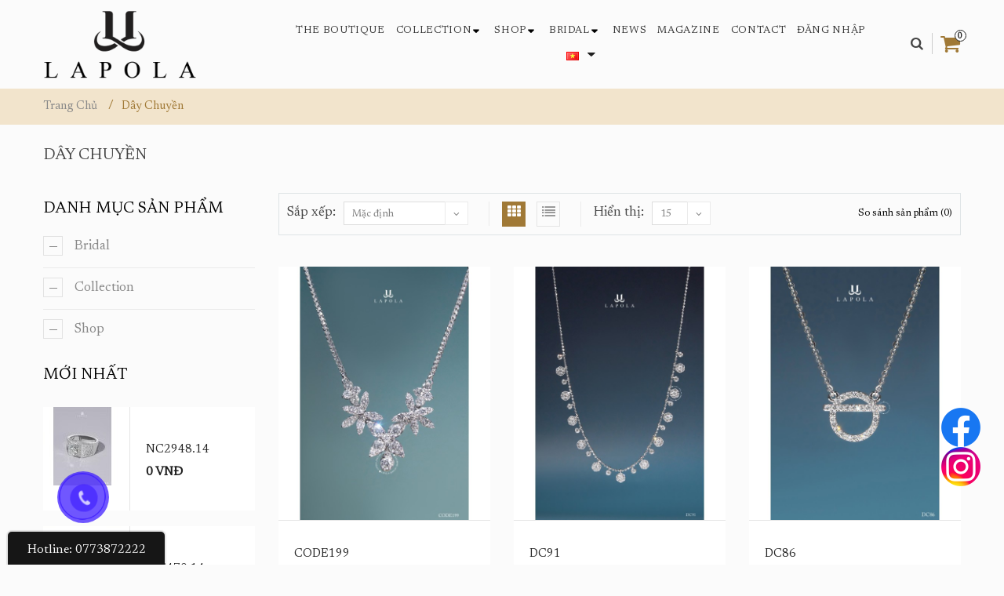

--- FILE ---
content_type: text/html; charset=utf-8
request_url: https://lapolajewelry.com/chain
body_size: 9282
content:
<!DOCTYPE html>
<!--[if IE]><![endif]-->
<!--[if IE 8 ]><html dir="ltr" lang="vi" class="ie8"><![endif]-->
<!--[if IE 9 ]><html dir="ltr" lang="vi" class="ie9"><![endif]-->
<!--[if (gt IE 9)|!(IE)]><!-->
<html dir="ltr" lang="vi">
<!--<![endif]-->
<head>
<meta charset="UTF-8" />
<meta name="viewport" content="width=device-width, initial-scale=1">
<title>Chain</title>
<base href="https://lapolajewelry.com/" />
<meta http-equiv="X-UA-Compatible" content="IE=edge">
<link href="https://lapolajewelry.com/image/catalog/Logo/favi.png" rel="icon" />
<link href="https://lapolajewelry.com/chain" rel="canonical" />
<script src="catalog/view/javascript/jquery/jquery-2.1.1.min.js" type="text/javascript"></script>
<link href="catalog/view/javascript/bootstrap/css/bootstrap.min.css" rel="stylesheet" media="screen" />
<script src="catalog/view/javascript/bootstrap/js/bootstrap.min.js" type="text/javascript"></script>
<link href="catalog/view/javascript/font-awesome/css/font-awesome.min.css" rel="stylesheet" type="text/css" />
<link href="catalog/view/theme/Mb_Themes/stylesheet/animate.min.css" type="text/css" rel="stylesheet" media="screen" />
<script src="catalog/view/javascript/common.js" type="text/javascript"></script>

<!--a_vqmod_document_meta.xml-->
<!--/a_vqmod_document_meta.xml-->
<!-- Global site tag (gtag.js) - Google Analytics -->
<script async src=https://www.googletagmanager.com/gtag/js?id=G-PLMX1EBT0H></script>
<script>
  window.dataLayer = window.dataLayer || [];
  function gtag(){dataLayer.push(arguments);}
  gtag('js', new Date());
  gtag('config', 'G-PLMX1EBT0H');
</script><!--//script zoom product-->
<script src="catalog/view/theme/Mb_Themes/js/jquery.scrollUp.min.js" type="text/javascript"></script>
<script src="catalog/view/theme/Mb_Themes/js/main.js" type="text/javascript"></script>
<script src='catalog/view/theme/Mb_Themes/js/wow.min.js'></script>
<script src='catalog/view/theme/Mb_Themes/js/common.js'></script>
 <!-- end zoomproduct -->
<script src="catalog/view/javascript/jquery/owl-carousel/owl.carousel.min.js" type="text/javascript"></script>
<link href="catalog/view/javascript/jquery/owl-carousel/owl.transitions.css" type="text/css" rel="stylesheet" media="screen" />
<link href="catalog/view/javascript/jquery/owl-carousel/owl.carousel.css" type="text/css" rel="stylesheet" media="screen" />
 <link href="catalog/view/theme/Mb_Themes/stylesheet/stylesheet.css" rel="stylesheet">
  <link href="catalog/view/theme/Mb_Themes/stylesheet/animate.css" rel="stylesheet">
  <link href="https://fonts.googleapis.com/css2?family=Newsreader&display=swap" rel="stylesheet">


				<meta property="og:title" content="Chain" >

                <meta property="og:description" content="" >

				
				
				<meta property="og:site_name" content="Trang sức kim cương - Lapola Jewelry" >

				
                <meta property="og:image" content="https://lapolajewelry.com/image/cache/catalog/Logo/favi-600x600.png" >

                
                <meta property="og:image:width" content="600" >

                
                <meta property="og:image:height" content="600" >

                
                <meta property="og:url" content="https://lapolajewelry.com/chain" >

                
                <meta property="og:type" content="website" >

                
                


				<meta property="og:title" content="Chain" >

                <meta property="og:description" content="" >

				
				
				<meta property="og:site_name" content="Trang sức kim cương - Lapola Jewelry" >

				
                <meta property="og:image" content="https://lapolajewelry.com/image/cache/catalog/Logo/favi-600x600.png" >

                
                <meta property="og:image:width" content="600" >

                
                <meta property="og:image:height" content="600" >

                
                <meta property="og:url" content="https://lapolajewelry.com/chain" >

                
                <meta property="og:type" content="website" >

                
                
</head>
<body class="product-category-97">
<div id="messenger_bg"> </div>
<div id="messenger_bg"> </div>
<header>
<div class="top" id="top">
    <div class="container">
    	<div class="top-content">
		<div class="row">
						<div class="col-sm-9 col-md-9 col-lg-9 col-xs-8">
				<div id="top-links" class="nav">
				  <ul class="list-inline">
					<li class="dropdown account">
						<a href="https://lapolajewelry.com/index.php?route=account/account" title="Tài Khoản" >
							<i class="fa fa-user"></i> 
							<span class="">
															Đăng Nhập														</span>
													</a>
					    
					</li>
					<li><a href="https://lapolajewelry.com/index.php?route=account/wishlist" id="wishlist-total" title="Yêu thích (0)"><i class="fa fa-heart"></i> <span class="">Yêu thích (0)</span></a></li>
					<li><a href="https://lapolajewelry.com/index.php?route=checkout/checkout" title="Thanh toán"><i class="fa fa-share"></i> <span>Thanh toán</span></a></li>
					<li><form action="https://lapolajewelry.com/index.php?route=common/language/language" method="post" enctype="multipart/form-data" id="language">
  <div class="btn-group">
    <button class="btn btn-link dropdown-toggle" data-toggle="dropdown">
                    <img src="image/flags/vn.png" alt="Tiếng Việt" title="Tiếng Việt" style="margin-right:5px;">
  <span class="text-language hidden-xs"></span> 
	<i class="fa fa-caret-down"></i></button>
            
    <ul class="dropdown-menu">
            <li><a href="en"><img src="image/flags/gb.png" alt="English" title="English" /> English</a></li>
            <li><a href="vi"><img src="image/flags/vn.png" alt="Tiếng Việt" title="Tiếng Việt" /> Tiếng Việt</a></li>
          </ul>
  </div>
  <input type="hidden" name="code" value="" />
  <input type="hidden" name="redirect" value="https://lapolajewelry.com/chain" />
</form></li>
				  </ul>
			  </div>  
			</div>
			
		</div>	
		</div>
	</div>		
</div>
<div class="scroll-box">
    <div class="main-menu" id="main-menu">
        <div class="container">
                    <column class="position-display">
                                                        <div>
                        <div class="dv-builder-full" id='main_menu' >
<div class="dv-builder header dmenu">
<div class="dv-module-content">
<div class="row">
            <div class="col-sm-3 col-md-3 col-lg-3 col-xs-12">
                            <div class="dv-item-module ">
                    <div id="logo">
        <a href="https://lapolajewelry.com/index.php?route=common/home">
        <img src="https://lapolajewelry.com/image/catalog/Logo/logo_lapola1.png" title="Trang sức kim cương - Lapola Jewelry" alt="Trang sức kim cương - Lapola Jewelry" class="img-responsive " />
             </a>
    </div>                </div>
                    </div>
            <div class="col-sm-8 col-md-8 col-lg-8 col-xs-12">
                            <div class="dv-item-module ">
                    <div class="close-header-layer"></div>
<div class="navbar navbar-inverse yamm menu_horizontal" id="menu_id_MB01">
            <div class="navbar-header">
          <button type="button" data-toggle="collapse" data-target="#navbar-collapse-MB01" class="navbar-toggle">
            <span class="icon-bar"></span>
            <span class="icon-bar"></span>
            <span class="icon-bar"></span>
          </button>
        </div>
            <div id="navbar-collapse-MB01" class="navbar-collapse collapse">
     <div class="close-menu"></div>
      <ul class="nav navbar-nav">
                        <li class="vertical-menu-list">
          <a href="https://lapolajewelry.com/https://lapolajewelry.com/index.php?route=common/about" >
                  
          <span>The Boutique</span>
          </a>
        </li>
        
                              <li class="dropdown">
          <a  href="https://lapolajewelry.com/chiodo-picco"    class="dropdown-toggle">
               
          <span>Collection </span>
          </a>
          <b class="caret"></b>
          <ul class="multi-level">
                                    <li>
              <a class="down-mega-child2" href="https://lapolajewelry.com/teschi-freddo">
                        Teschi freddo              </a>
            </li>
                                                <li>
              <a class="down-mega-child2" href="https://lapolajewelry.com/chiodo-picco">
                        Chiodo picco              </a>
            </li>
                                                <li>
              <a class="down-mega-child2" href="https://lapolajewelry.com/flower-dance">
                        Flower Dance              </a>
            </li>
                                                <li>
              <a class="down-mega-child2" href="https://lapolajewelry.com/ventus">
                        Amare              </a>
            </li>
                                                <li>
              <a class="down-mega-child2" href="https://lapolajewelry.com/index.php?route=product/category&amp;path=109">
                        Rosado              </a>
            </li>
                                                <li>
              <a class="down-mega-child2" href="https://lapolajewelry.com/index.php?route=product/category&amp;path=108">
                        Mailika              </a>
            </li>
                                                <li>
              <a class="down-mega-child2" href="https://lapolajewelry.com/Trinitas">
                        Trinitas              </a>
            </li>
                                  </ul>
        </li>
                                                
                              <li class="dropdown">
          <a  href="https://lapolajewelry.com/shop"    class="dropdown-toggle">
               
          <span>Shop </span>
          </a>
          <b class="caret"></b>
          <ul class="multi-level">
                                    <li>
              <a class="down-mega-child2" href="https://lapolajewelry.com/ring">
                        Nhẫn Nữ              </a>
            </li>
                                                <li>
              <a class="down-mega-child2" href="https://lapolajewelry.com/earing">
                        Bông Tai              </a>
            </li>
                                                <li>
              <a class="down-mega-child2" href="https://lapolajewelry.com/chain">
                        Dây Chuyền              </a>
            </li>
                                                <li>
              <a class="down-mega-child2" href="https://lapolajewelry.com/neckalce">
                        Dây Cổ              </a>
            </li>
                                                <li>
              <a class="down-mega-child2" href="https://lapolajewelry.com/bracelet">
                        VÒNG - LẮC TAY              </a>
            </li>
                                                <li>
              <a class="down-mega-child2" href="https://lapolajewelry.com/charms">
                        Mặt Dây              </a>
            </li>
                                                <li>
              <a class="down-mega-child2" href="https://lapolajewelry.com/nhan-nam">
                        Nhẫn nam              </a>
            </li>
                                  </ul>
        </li>
                                                
                              <li class="dropdown">
          <a  href="https://lapolajewelry.com/engagement-ring"    class="dropdown-toggle">
               
          <span>Bridal  </span>
          </a>
          <b class="caret"></b>
          <ul class="multi-level">
                                    <li>
              <a class="down-mega-child2" href="https://lapolajewelry.com/engagement-ring">
                        Nhẫn đính hôn              </a>
            </li>
                                                <li>
              <a class="down-mega-child2" href="https://lapolajewelry.com/wedding-ring">
                        Nhẫn cưới              </a>
            </li>
                                  </ul>
        </li>
                                                
                        <li class="vertical-menu-list">
          <a href="News" >
                  
          <span>News</span>
          </a>
        </li>
        
                        <li class="vertical-menu-list">
          <a href="Magazine" >
                  
          <span>Magazine</span>
          </a>
        </li>
        
                        <li class="vertical-menu-list">
          <a href="index.php?route=information/contact" >
                  
          <span>Contact</span>
          </a>
        </li>
        
                        <li class="vertical-menu-list">
          <a href="/index.php?route=account/login" >
                  
          <span>Đăng nhập</span>
          </a>
        </li>
        
        		<li>
		<form action="https://lapolajewelry.com/index.php?route=common/language/language" method="post" enctype="multipart/form-data" id="language">
  <div class="btn-group">
    <button class="btn btn-link dropdown-toggle" data-toggle="dropdown">
                    <img src="image/flags/vn.png" alt="Tiếng Việt" title="Tiếng Việt" style="margin-right:5px;">
  <span class="text-language hidden-xs"></span> 
	<i class="fa fa-caret-down"></i></button>
            
    <ul class="dropdown-menu">
            <li><a href="en"><img src="image/flags/gb.png" alt="English" title="English" /> English</a></li>
            <li><a href="vi"><img src="image/flags/vn.png" alt="Tiếng Việt" title="Tiếng Việt" /> Tiếng Việt</a></li>
          </ul>
  </div>
  <input type="hidden" name="code" value="" />
  <input type="hidden" name="redirect" value="https://lapolajewelry.com/chain" />
</form>		</li>
      </ul>
    </div>
    </div>
<script>

</script>                </div>
                    </div>
            <div class="col-sm-1 col-md-1 col-lg-1 col-xs-12">
                            <div class="dv-item-module ">
                    <div id="cart" class="btn-group btn-block">
  <button type="button" data-toggle="dropdown" data-loading-text="Đang Xử lý..." class="btn dropdown-toggle"><i class="fa fa-shopping-cart"></i><span id="cart-total"><span class="num_product">0</span></span></button>
  <ul class="dropdown-menu pull-right">
        <li>
      <p class="text-empty">Giỏ Hàng đang trống!</p>
    </li>
      </ul>
</div>
                </div>
                            <div class="dv-item-module ">
                    <div class="icon-search"><i class="fa fa-search"></i></div>
<div id="search" class="input-group">
  <input type="text" name="search" value="" placeholder="Tìm kiếm sản phẩm" class="form-control input-lg" />
  <span class="button_search">
    <button type="button" class="btn btn-default btn-lg">Tìm kiếm sản phẩm</button>
  </span>
</div>                </div>
                    </div>
    </div>
</div>
</div>
</div>
                    </div>
                                  </column>
        </div>
    </div>
</div>

</header>
<div class="breadcrumb_full">
<div class="container">
  <div class="top-box">
    <ul class="breadcrumb">
            <li><a href="https://lapolajewelry.com/index.php?route=common/home">Trang chủ</a></li>
            <li><a href="https://lapolajewelry.com/chain">Dây Chuyền</a></li>
          </ul>
  </div>
</div>
</div>
<div class="container categories-ms">
    <div class="row">
          <div class="col-sm-12">
            <div class="shop-heading">
              <h2>Dây Chuyền</h2>
            </div>
                            <div class="row hidden-xs">
                                                                                          <div class="col-sm-12 top10"><p></p>
<div id="eJOY__extension_root" class="eJOY__extension_root_class" style="all: unset;"></div></div>
                                                            </div>
                        </div>
        <div id="column-left" class="col-sm-3 col-md-3 col-lg-3 col-xs-12 hidden-xs col-sm-3">
                                        <div class="list-group menu_category">
    <div class="navbar-header">
    <h3 id="category">Danh Mục Sản Phẩm</h3>
      <button type="button" class="btn btn-navbar navbar-toggle" data-toggle="collapse" data-target=".navbar-ex1-collapse"><i class="fa fa-bars"></i></button>
    </div>
    <div class="collapse navbar-collapse navbar-ex1-collapse">
      <ul class="nav navbar-nav">
                        <li class="hchild"><a href="https://lapolajewelry.com/engagement-ring" class="" > Bridal  </a><i class="icon_menu"></i>
          <ul class="mn-lv1">
                                    <li> <a href="https://lapolajewelry.com/engagement-ring/engagement-ring" class=""> Nhẫn Cầu Hôn </a>
                          </li>
                                    <li> <a href="https://lapolajewelry.com/engagement-ring/wedding-ring" class=""> Nhẫn Cưới </a>
                          </li>
                      </ul>
                  </li>
                        <li class="hchild"><a href="https://lapolajewelry.com/teschi-freddo" class="" > Collection </a><i class="icon_menu"></i>
          <ul class="mn-lv1">
                                    <li> <a href="https://lapolajewelry.com/teschi-freddo/ventus" class=""> Amare </a>
                          </li>
                                    <li> <a href="https://lapolajewelry.com/teschi-freddo/chiodo-picco" class=""> Chiodo picco </a>
                          </li>
                                    <li> <a href="https://lapolajewelry.com/teschi-freddo/flower-dance" class=""> Flower Dance </a>
                          </li>
                                    <li> <a href="https://lapolajewelry.com/index.php?route=product/category&amp;path=91_108" class=""> Mailika </a>
                          </li>
                                    <li> <a href="https://lapolajewelry.com/index.php?route=product/category&amp;path=91_109" class=""> Rosado </a>
                          </li>
                                    <li> <a href="https://lapolajewelry.com/teschi-freddo/serpito" class=""> Serpito </a>
                          </li>
                                    <li> <a href="https://lapolajewelry.com/teschi-freddo/teschi-freddo" class=""> Teschi freddo </a>
                          </li>
                                    <li> <a href="https://lapolajewelry.com/teschi-freddo/Trinitas" class=""> Trinitas </a>
                          </li>
                      </ul>
                  </li>
                        <li class="hchild"><a href="https://lapolajewelry.com/shop" class="" > Shop  </a><i class="icon_menu"></i>
          <ul class="mn-lv1">
                                    <li> <a href="https://lapolajewelry.com/shop/earing" class=""> Bông Tai </a>
                          </li>
                                    <li> <a href="https://lapolajewelry.com/shop/chain" class=""> Dây Chuyền </a>
                          </li>
                                    <li> <a href="https://lapolajewelry.com/shop/neckalce" class=""> Dây Cổ </a>
                          </li>
                                    <li> <a href="https://lapolajewelry.com/shop/charms" class=""> Mặt Dây </a>
                          </li>
                                    <li> <a href="https://lapolajewelry.com/shop/nhan-nam" class=""> Nhẫn Nam </a>
                          </li>
                                    <li> <a href="https://lapolajewelry.com/shop/ring" class=""> Nhẫn Nữ </a>
                          </li>
                                    <li> <a href="https://lapolajewelry.com/shop/bracelet" class=""> Vòng - Lắc Tay </a>
                          </li>
                      </ul>
                  </li>
              </ul>
    </div>
</div>

  <script type="text/javascript">


     $('.menu_category').find('li ul').toggleClass('collapse');
  $('.menu_category').find('li').has('ul').children('.icon_menu').on('click', function() {
      $(this).parent('li').toggleClass('open').children('ul').collapse('toggle');
      $(this).parent('li').siblings().removeClass('open').children('ul.in').collapse('hide');

  });

  $('.menu_category').find('ul >li >a').hover(function(){
      $(this).next('.icon_menu').toggleClass('color');
  });

  $('.menu_category li.active').parent('ul').addClass('collapse in');
  $('.menu_category li li').not('.active').has('ul').children('ul').addClass('collapse');


</script>                            <div class="dv-builder-full"  >
<div class="dv-builder list_product">
<div class="dv-module-content">
<div class="row">
            <div class="col-sm-12 col-md-12 col-lg-12 col-xs-12">
                            <div class="dv-item-module ">
                    <div class="product_latest product_module">
<h3 class="title title_latest">Mới nhất</h3>
<div class="row product-layout-custom">
    <div  class="medium col-lg-3 col-md-3 col-sm-6 col-xs-12" >
    <div class="product-thumb">
      <div class="product-thumb-content">
         <div class="image">
            <a href="https://lapolajewelry.com/nc294814.html">
               <img src="https://lapolajewelry.com/image/cache/catalog/1.14.2/LAP05533.jpg-100x100.jpg" alt="NC2948.14" title="NC2948.14" class="img-responsive" />
            </a>
         </div>
                   <div class="caption">
            <div class="button-group">
               <button type="button" data-toggle="tooltip" title="Thêm Yêu thích" onclick="wishlist.add('769');"><i class="fa fa-heart"></i></button>
               <button type="button" data-toggle="tooltip" title="Thêm so sánh" onclick="compare.add('769');"><i class="fa fa-exchange"></i></button>
            </div>
            <h4><a href="https://lapolajewelry.com/nc294814.html">NC2948.14</a></h4>
                           <div class="rating">
                                                               <span class="fa fa-stack"><i class="fa fa-star-o"></i></span>
                                                                                    <span class="fa fa-stack"><i class="fa fa-star-o"></i></span>
                                                                                    <span class="fa fa-stack"><i class="fa fa-star-o"></i></span>
                                                                                    <span class="fa fa-stack"><i class="fa fa-star-o"></i></span>
                                                                                    <span class="fa fa-stack"><i class="fa fa-star-o"></i></span>
                                                      </div>
                        <p class="description">..</p>
                          
                                       <div class="price">0 VNĐ</div>
                                                  
            
            <button class="button-cart" type="button" title="Thêm vào giỏ" onclick="cart.add('769');"><i class="fa fa-shopping-cart"></i> <span>Thêm vào giỏ</span></button>
         </div>
      </div>
    </div> 
  </div>
    <div  class="medium col-lg-3 col-md-3 col-sm-6 col-xs-12" >
    <div class="product-thumb">
      <div class="product-thumb-content">
         <div class="image">
            <a href="https://lapolajewelry.com/mc47014-bc139014.html">
               <img src="https://lapolajewelry.com/image/cache/catalog/1.14.2/LAP05433.jpg-100x100.jpg" alt="MC470.14 - BC1390.14" title="MC470.14 - BC1390.14" class="img-responsive" />
            </a>
         </div>
                   <div class="caption">
            <div class="button-group">
               <button type="button" data-toggle="tooltip" title="Thêm Yêu thích" onclick="wishlist.add('768');"><i class="fa fa-heart"></i></button>
               <button type="button" data-toggle="tooltip" title="Thêm so sánh" onclick="compare.add('768');"><i class="fa fa-exchange"></i></button>
            </div>
            <h4><a href="https://lapolajewelry.com/mc47014-bc139014.html">MC470.14 - BC1390.14</a></h4>
                           <div class="rating">
                                                               <span class="fa fa-stack"><i class="fa fa-star-o"></i></span>
                                                                                    <span class="fa fa-stack"><i class="fa fa-star-o"></i></span>
                                                                                    <span class="fa fa-stack"><i class="fa fa-star-o"></i></span>
                                                                                    <span class="fa fa-stack"><i class="fa fa-star-o"></i></span>
                                                                                    <span class="fa fa-stack"><i class="fa fa-star-o"></i></span>
                                                      </div>
                        <p class="description">..</p>
                          
                                       <div class="price">0 VNĐ</div>
                                                  
            
            <button class="button-cart" type="button" title="Thêm vào giỏ" onclick="cart.add('768');"><i class="fa fa-shopping-cart"></i> <span>Thêm vào giỏ</span></button>
         </div>
      </div>
    </div> 
  </div>
    <div  class="medium col-lg-3 col-md-3 col-sm-6 col-xs-12" >
    <div class="product-thumb">
      <div class="product-thumb-content">
         <div class="image">
            <a href="https://lapolajewelry.com/mc468.html">
               <img src="https://lapolajewelry.com/image/cache/catalog/1.14.2/LAP05245.jpg-100x100.jpg" alt="MC468" title="MC468" class="img-responsive" />
            </a>
         </div>
                   <div class="caption">
            <div class="button-group">
               <button type="button" data-toggle="tooltip" title="Thêm Yêu thích" onclick="wishlist.add('767');"><i class="fa fa-heart"></i></button>
               <button type="button" data-toggle="tooltip" title="Thêm so sánh" onclick="compare.add('767');"><i class="fa fa-exchange"></i></button>
            </div>
            <h4><a href="https://lapolajewelry.com/mc468.html">MC468</a></h4>
                           <div class="rating">
                                                               <span class="fa fa-stack"><i class="fa fa-star-o"></i></span>
                                                                                    <span class="fa fa-stack"><i class="fa fa-star-o"></i></span>
                                                                                    <span class="fa fa-stack"><i class="fa fa-star-o"></i></span>
                                                                                    <span class="fa fa-stack"><i class="fa fa-star-o"></i></span>
                                                                                    <span class="fa fa-stack"><i class="fa fa-star-o"></i></span>
                                                      </div>
                        <p class="description">..</p>
                          
                                       <div class="price">0 VNĐ</div>
                                                  
            
            <button class="button-cart" type="button" title="Thêm vào giỏ" onclick="cart.add('767');"><i class="fa fa-shopping-cart"></i> <span>Thêm vào giỏ</span></button>
         </div>
      </div>
    </div> 
  </div>
    <div  class="medium col-lg-3 col-md-3 col-sm-6 col-xs-12" >
    <div class="product-thumb">
      <div class="product-thumb-content">
         <div class="image">
            <a href="https://lapolajewelry.com/bc1387.html">
               <img src="https://lapolajewelry.com/image/cache/catalog/1.14.2/LAP05211.jpg-100x100.jpg" alt="BC1387" title="BC1387" class="img-responsive" />
            </a>
         </div>
                   <div class="caption">
            <div class="button-group">
               <button type="button" data-toggle="tooltip" title="Thêm Yêu thích" onclick="wishlist.add('766');"><i class="fa fa-heart"></i></button>
               <button type="button" data-toggle="tooltip" title="Thêm so sánh" onclick="compare.add('766');"><i class="fa fa-exchange"></i></button>
            </div>
            <h4><a href="https://lapolajewelry.com/bc1387.html">BC1387</a></h4>
                           <div class="rating">
                                                               <span class="fa fa-stack"><i class="fa fa-star-o"></i></span>
                                                                                    <span class="fa fa-stack"><i class="fa fa-star-o"></i></span>
                                                                                    <span class="fa fa-stack"><i class="fa fa-star-o"></i></span>
                                                                                    <span class="fa fa-stack"><i class="fa fa-star-o"></i></span>
                                                                                    <span class="fa fa-stack"><i class="fa fa-star-o"></i></span>
                                                      </div>
                        <p class="description">..</p>
                          
                                       <div class="price">0 VNĐ</div>
                                                  
            
            <button class="button-cart" type="button" title="Thêm vào giỏ" onclick="cart.add('766');"><i class="fa fa-shopping-cart"></i> <span>Thêm vào giỏ</span></button>
         </div>
      </div>
    </div> 
  </div>
  </div>
</div>


                </div>
                    </div>
    </div>
</div>
</div>
</div>
                            <div id="banner0" class="banner_main">
    <div class="banner-item">
    <div class="banner-item-content">
              <a href="/trang-suc-nu"><img src="https://lapolajewelry.com/image/cache/catalog/banner/towarzyskie-270x380.jpg" alt="Banner cột trái" class="img-responsive" /></a>
        <a href="/trang-suc-nu">
          <div class="title">
            <span class="promo-text">
              <span class="title-text">
                <span class="inner-text">Banner cột trái</span>
              </span>
            </span>
          </div>
        </a>
            </div>
  </div>
  </div>
                  	      </div>
                            
        <div id="content" class="col-xs-12 col-sm-9 col-md-9 col-lg-9 category_page">
            <div class="position-display">
      	  </div><div id="mfilter-content-container">             
         
                            <div class="page-selector">
                    <div class="pages-box hidden-xs">
                        <a href="https://lapolajewelry.com/index.php?route=product/compare" id="compare-total">So sánh sản phẩm (0)</a>
                    </div>
                    <div class="shop-grid-controls">
                        <div class="entry hidden-md hidden-sm hidden-xs">
                            <div class="inline-text">Sắp xếp:</div>
                            <div class="simple-drop-down">
                                <select id="input-sort" onchange="location = this.value;">
                                                                                                                        <option value="https://lapolajewelry.com/chain?sort=p.sort_order&amp;order=ASC">Mặc định</option>
                                                                                                                                                                <option value="https://lapolajewelry.com/chain?sort=pd.name&amp;order=ASC">Tên (A - Z)</option>
                                                                                                                                                                <option value="https://lapolajewelry.com/chain?sort=pd.name&amp;order=DESC">Tên (Z - A)</option>
                                                                                                                                                                <option value="https://lapolajewelry.com/chain?sort=p.price&amp;order=ASC">Giá (Thấp &gt; Cao)</option>
                                                                                                                                                                <option value="https://lapolajewelry.com/chain?sort=p.price&amp;order=DESC">Giá (Cao &gt; Thấp)</option>
                                                                                                                                                                <option value="https://lapolajewelry.com/chain?sort=rating&amp;order=DESC">Đánh giá (Cao nhất)</option>
                                                                                                                                                                <option value="https://lapolajewelry.com/chain?sort=rating&amp;order=ASC">Đánh giá (Thấp nhất)</option>
                                                                                                                                                                <option value="https://lapolajewelry.com/chain?sort=p.model&amp;order=ASC">Kiểu (A - Z)</option>
                                                                                                                                                                <option value="https://lapolajewelry.com/chain?sort=p.model&amp;order=DESC">Kiểu (Z - A)</option>
                                                                                                            </select>
                            </div>
                        </div>
                        <div class="entry hidden-md hidden-sm hidden-xs">
                            <button type="button" id="grid-view" class="view-button grid" data-toggle="tooltip" title="Lưới"><i class="fa fa-th"></i></button>
                            <button type="button" id="list-view" class="view-button list" data-toggle="tooltip" title="Danh sách"><i class="fa fa-list"></i></button>
                        </div>
                        <div class="entry">
                            <div class="inline-text">Hiển thị:</div>
                            <div class="simple-drop-down display_number_c">
                                <select id="input-limit" onchange="location = this.value;">
                                                                                                                        <option value="https://lapolajewelry.com/chain?limit=15" selected="selected">15</option>
                                                                                                                                                                <option value="https://lapolajewelry.com/chain?limit=25">25</option>
                                                                                                                                                                <option value="https://lapolajewelry.com/chain?limit=50">50</option>
                                                                                                                                                                <option value="https://lapolajewelry.com/chain?limit=75">75</option>
                                                                                                                                                                <option value="https://lapolajewelry.com/chain?limit=100">100</option>
                                                                                                            </select>
                            </div>
                        </div>
                    </div>
                    <div class="clear"></div>
                </div>
                  <div class="row pd-content">
                                             <div class="product-layout product-list">
                          <div class="product-thumb">
                            <div class="product-thumb-content">
                               <div class="image">
                                  <a href="https://lapolajewelry.com/chain/code199.html">
                                     <img src="https://lapolajewelry.com/image/cache/catalog/Thang 8/LAP00258-1-560x669.jpg" alt="CODE199" title="CODE199" class="img-responsive" />
                                  </a>
                                  <div class="button-group">
                                  <button class="button-cart" data-toggle="tooltip" type="button" title="Thêm vào giỏ" onclick="cart.add('623');"><i class="fa fa-shopping-cart"></i> <span></span></button>
                                 <button type="button" data-toggle="tooltip" title="Thêm Yêu thích" onclick="wishlist.add('623');"><i class="fa fa-heart"></i></button>
                                 <button type="button" data-toggle="tooltip" title="Thêm so sánh" onclick="compare.add('623');"><i class="fa fa-exchange"></i></button>

                                </div>
                               </div>
                                                                
                               <div class="caption">
                                  <div class="height">
                                    <h4><a href="https://lapolajewelry.com/chain/code199.html">CODE199</a></h4>
                                                                           <div class="rating">
                                                                                                                                       <span class="fa fa-stack"><i class="fa fa-star-o"></i></span>
                                                                                                                                                                                    <span class="fa fa-stack"><i class="fa fa-star-o"></i></span>
                                                                                                                                                                                    <span class="fa fa-stack"><i class="fa fa-star-o"></i></span>
                                                                                                                                                                                    <span class="fa fa-stack"><i class="fa fa-star-o"></i></span>
                                                                                                                                                                                    <span class="fa fa-stack"><i class="fa fa-star-o"></i></span>
                                                                                                                              </div>
                                                                        <p class="description">18K, 2.93, 20T1.5, 5T1.8, 1T2.2, 10T2.5, 8T2.7, 1T3.2, 5T3.7..</p>
                                                                         
                                                                                       <div class="price">0 VNĐ</div>
                                                                                                                           
                                    									<div class="btn-product-detail"><a href="https://lapolajewelry.com/chain/code199.html">Chi tiết</a></div>
                                  </div>
                               </div>
                            </div>
                          </div>  
                        </div>
                                             <div class="product-layout product-list">
                          <div class="product-thumb">
                            <div class="product-thumb-content">
                               <div class="image">
                                  <a href="https://lapolajewelry.com/chain/dc91.html">
                                     <img src="https://lapolajewelry.com/image/cache/catalog/tháng 67/LAP09469-1-560x669.jpg" alt="DC91" title="DC91" class="img-responsive" />
                                  </a>
                                  <div class="button-group">
                                  <button class="button-cart" data-toggle="tooltip" type="button" title="Thêm vào giỏ" onclick="cart.add('607');"><i class="fa fa-shopping-cart"></i> <span></span></button>
                                 <button type="button" data-toggle="tooltip" title="Thêm Yêu thích" onclick="wishlist.add('607');"><i class="fa fa-heart"></i></button>
                                 <button type="button" data-toggle="tooltip" title="Thêm so sánh" onclick="compare.add('607');"><i class="fa fa-exchange"></i></button>

                                </div>
                               </div>
                                                                
                               <div class="caption">
                                  <div class="height">
                                    <h4><a href="https://lapolajewelry.com/chain/dc91.html">DC91</a></h4>
                                                                           <div class="rating">
                                                                                                                                       <span class="fa fa-stack"><i class="fa fa-star-o"></i></span>
                                                                                                                                                                                    <span class="fa fa-stack"><i class="fa fa-star-o"></i></span>
                                                                                                                                                                                    <span class="fa fa-stack"><i class="fa fa-star-o"></i></span>
                                                                                                                                                                                    <span class="fa fa-stack"><i class="fa fa-star-o"></i></span>
                                                                                                                                                                                    <span class="fa fa-stack"><i class="fa fa-star-o"></i></span>
                                                                                                                              </div>
                                                                        <p class="description">..</p>
                                                                         
                                                                                       <div class="price">0 VNĐ</div>
                                                                                                                           
                                    									<div class="btn-product-detail"><a href="https://lapolajewelry.com/chain/dc91.html">Chi tiết</a></div>
                                  </div>
                               </div>
                            </div>
                          </div>  
                        </div>
                                             <div class="product-layout product-list">
                          <div class="product-thumb">
                            <div class="product-thumb-content">
                               <div class="image">
                                  <a href="https://lapolajewelry.com/chain/dc86.html">
                                     <img src="https://lapolajewelry.com/image/cache/catalog/tháng 67/LAP09061-1-560x669.jpg" alt="DC86" title="DC86" class="img-responsive" />
                                  </a>
                                  <div class="button-group">
                                  <button class="button-cart" data-toggle="tooltip" type="button" title="Thêm vào giỏ" onclick="cart.add('594');"><i class="fa fa-shopping-cart"></i> <span></span></button>
                                 <button type="button" data-toggle="tooltip" title="Thêm Yêu thích" onclick="wishlist.add('594');"><i class="fa fa-heart"></i></button>
                                 <button type="button" data-toggle="tooltip" title="Thêm so sánh" onclick="compare.add('594');"><i class="fa fa-exchange"></i></button>

                                </div>
                               </div>
                                                                
                               <div class="caption">
                                  <div class="height">
                                    <h4><a href="https://lapolajewelry.com/chain/dc86.html">DC86</a></h4>
                                                                           <div class="rating">
                                                                                                                                       <span class="fa fa-stack"><i class="fa fa-star-o"></i></span>
                                                                                                                                                                                    <span class="fa fa-stack"><i class="fa fa-star-o"></i></span>
                                                                                                                                                                                    <span class="fa fa-stack"><i class="fa fa-star-o"></i></span>
                                                                                                                                                                                    <span class="fa fa-stack"><i class="fa fa-star-o"></i></span>
                                                                                                                                                                                    <span class="fa fa-stack"><i class="fa fa-star-o"></i></span>
                                                                                                                              </div>
                                                                        <p class="description">18K, 0.198, 20T1.2, 9T1.3 + 1 D&Acirc;Y &Yacute;..</p>
                                                                         
                                                                                       <div class="price">0 VNĐ</div>
                                                                                                                           
                                    									<div class="btn-product-detail"><a href="https://lapolajewelry.com/chain/dc86.html">Chi tiết</a></div>
                                  </div>
                               </div>
                            </div>
                          </div>  
                        </div>
                                             <div class="product-layout product-list">
                          <div class="product-thumb">
                            <div class="product-thumb-content">
                               <div class="image">
                                  <a href="https://lapolajewelry.com/chain/dc79.html">
                                     <img src="https://lapolajewelry.com/image/cache/catalog/tháng 567/LAP08540-1-560x669.jpg" alt="DC79" title="DC79" class="img-responsive" />
                                  </a>
                                  <div class="button-group">
                                  <button class="button-cart" data-toggle="tooltip" type="button" title="Thêm vào giỏ" onclick="cart.add('566');"><i class="fa fa-shopping-cart"></i> <span></span></button>
                                 <button type="button" data-toggle="tooltip" title="Thêm Yêu thích" onclick="wishlist.add('566');"><i class="fa fa-heart"></i></button>
                                 <button type="button" data-toggle="tooltip" title="Thêm so sánh" onclick="compare.add('566');"><i class="fa fa-exchange"></i></button>

                                </div>
                               </div>
                                                                
                               <div class="caption">
                                  <div class="height">
                                    <h4><a href="https://lapolajewelry.com/chain/dc79.html">DC79</a></h4>
                                                                           <div class="rating">
                                                                                                                                       <span class="fa fa-stack"><i class="fa fa-star-o"></i></span>
                                                                                                                                                                                    <span class="fa fa-stack"><i class="fa fa-star-o"></i></span>
                                                                                                                                                                                    <span class="fa fa-stack"><i class="fa fa-star-o"></i></span>
                                                                                                                                                                                    <span class="fa fa-stack"><i class="fa fa-star-o"></i></span>
                                                                                                                                                                                    <span class="fa fa-stack"><i class="fa fa-star-o"></i></span>
                                                                                                                              </div>
                                                                        <p class="description">
18K, 1.262, 60T1.3, 4T1.5, 10 DUA4X2, 2PEAR5X3

..</p>
                                                                         
                                                                                       <div class="price">0 VNĐ</div>
                                                                                                                           
                                    									<div class="btn-product-detail"><a href="https://lapolajewelry.com/chain/dc79.html">Chi tiết</a></div>
                                  </div>
                               </div>
                            </div>
                          </div>  
                        </div>
                                             <div class="product-layout product-list">
                          <div class="product-thumb">
                            <div class="product-thumb-content">
                               <div class="image">
                                  <a href="https://lapolajewelry.com/chain/dc80.html">
                                     <img src="https://lapolajewelry.com/image/cache/catalog/tháng 567/LAP08240-1-560x669.jpg" alt="DC80" title="DC80" class="img-responsive" />
                                  </a>
                                  <div class="button-group">
                                  <button class="button-cart" data-toggle="tooltip" type="button" title="Thêm vào giỏ" onclick="cart.add('559');"><i class="fa fa-shopping-cart"></i> <span></span></button>
                                 <button type="button" data-toggle="tooltip" title="Thêm Yêu thích" onclick="wishlist.add('559');"><i class="fa fa-heart"></i></button>
                                 <button type="button" data-toggle="tooltip" title="Thêm so sánh" onclick="compare.add('559');"><i class="fa fa-exchange"></i></button>

                                </div>
                               </div>
                                                                
                               <div class="caption">
                                  <div class="height">
                                    <h4><a href="https://lapolajewelry.com/chain/dc80.html">DC80</a></h4>
                                                                           <div class="rating">
                                                                                                                                       <span class="fa fa-stack"><i class="fa fa-star-o"></i></span>
                                                                                                                                                                                    <span class="fa fa-stack"><i class="fa fa-star-o"></i></span>
                                                                                                                                                                                    <span class="fa fa-stack"><i class="fa fa-star-o"></i></span>
                                                                                                                                                                                    <span class="fa fa-stack"><i class="fa fa-star-o"></i></span>
                                                                                                                                                                                    <span class="fa fa-stack"><i class="fa fa-star-o"></i></span>
                                                                                                                              </div>
                                                                        <p class="description">18K, 1.012, 14T1.1, 24T1.5, 2PEAR3.5X2, 1PEAR5X3, 6DUA4X2..</p>
                                                                         
                                                                                       <div class="price">0 VNĐ</div>
                                                                                                                           
                                    									<div class="btn-product-detail"><a href="https://lapolajewelry.com/chain/dc80.html">Chi tiết</a></div>
                                  </div>
                               </div>
                            </div>
                          </div>  
                        </div>
                                             <div class="product-layout product-list">
                          <div class="product-thumb">
                            <div class="product-thumb-content">
                               <div class="image">
                                  <a href="https://lapolajewelry.com/chain/dc78.html">
                                     <img src="https://lapolajewelry.com/image/cache/catalog/tháng 567/LAP08143-1-560x669.jpg" alt="DC78" title="DC78" class="img-responsive" />
                                  </a>
                                  <div class="button-group">
                                  <button class="button-cart" data-toggle="tooltip" type="button" title="Thêm vào giỏ" onclick="cart.add('551');"><i class="fa fa-shopping-cart"></i> <span></span></button>
                                 <button type="button" data-toggle="tooltip" title="Thêm Yêu thích" onclick="wishlist.add('551');"><i class="fa fa-heart"></i></button>
                                 <button type="button" data-toggle="tooltip" title="Thêm so sánh" onclick="compare.add('551');"><i class="fa fa-exchange"></i></button>

                                </div>
                               </div>
                                                                
                               <div class="caption">
                                  <div class="height">
                                    <h4><a href="https://lapolajewelry.com/chain/dc78.html">DC78</a></h4>
                                                                           <div class="rating">
                                                                                                                                       <span class="fa fa-stack"><i class="fa fa-star-o"></i></span>
                                                                                                                                                                                    <span class="fa fa-stack"><i class="fa fa-star-o"></i></span>
                                                                                                                                                                                    <span class="fa fa-stack"><i class="fa fa-star-o"></i></span>
                                                                                                                                                                                    <span class="fa fa-stack"><i class="fa fa-star-o"></i></span>
                                                                                                                                                                                    <span class="fa fa-stack"><i class="fa fa-star-o"></i></span>
                                                                                                                              </div>
                                                                        <p class="description">18K, 0.808, 6T1.1, 12T1.3, 6T1.5, 12T1.6, 6T1.7, 4T2.0, 4T2.2, 1T3.0 + 1 D&Acirc;Y &Yacute;..</p>
                                                                         
                                                                                       <div class="price">0 VNĐ</div>
                                                                                                                           
                                    									<div class="btn-product-detail"><a href="https://lapolajewelry.com/chain/dc78.html">Chi tiết</a></div>
                                  </div>
                               </div>
                            </div>
                          </div>  
                        </div>
                                             <div class="product-layout product-list">
                          <div class="product-thumb">
                            <div class="product-thumb-content">
                               <div class="image">
                                  <a href="https://lapolajewelry.com/chain/dc75.html">
                                     <img src="https://lapolajewelry.com/image/cache/catalog/tháng 567/LAP07546-1-560x669.jpg" alt="DC75" title="DC75" class="img-responsive" />
                                  </a>
                                  <div class="button-group">
                                  <button class="button-cart" data-toggle="tooltip" type="button" title="Thêm vào giỏ" onclick="cart.add('528');"><i class="fa fa-shopping-cart"></i> <span></span></button>
                                 <button type="button" data-toggle="tooltip" title="Thêm Yêu thích" onclick="wishlist.add('528');"><i class="fa fa-heart"></i></button>
                                 <button type="button" data-toggle="tooltip" title="Thêm so sánh" onclick="compare.add('528');"><i class="fa fa-exchange"></i></button>

                                </div>
                               </div>
                                                                
                               <div class="caption">
                                  <div class="height">
                                    <h4><a href="https://lapolajewelry.com/chain/dc75.html">DC75</a></h4>
                                                                           <div class="rating">
                                                                                                                                       <span class="fa fa-stack"><i class="fa fa-star-o"></i></span>
                                                                                                                                                                                    <span class="fa fa-stack"><i class="fa fa-star-o"></i></span>
                                                                                                                                                                                    <span class="fa fa-stack"><i class="fa fa-star-o"></i></span>
                                                                                                                                                                                    <span class="fa fa-stack"><i class="fa fa-star-o"></i></span>
                                                                                                                                                                                    <span class="fa fa-stack"><i class="fa fa-star-o"></i></span>
                                                                                                                              </div>
                                                                        <p class="description">18K, 0.98, 26T1.2, 12T1.4, 12T1.5, 4T2.0, 5T2.4, 1PEAR5X3..</p>
                                                                         
                                                                                       <div class="price">0 VNĐ</div>
                                                                                                                           
                                    									<div class="btn-product-detail"><a href="https://lapolajewelry.com/chain/dc75.html">Chi tiết</a></div>
                                  </div>
                               </div>
                            </div>
                          </div>  
                        </div>
                                             <div class="product-layout product-list">
                          <div class="product-thumb">
                            <div class="product-thumb-content">
                               <div class="image">
                                  <a href="https://lapolajewelry.com/chain/dc52.html">
                                     <img src="https://lapolajewelry.com/image/cache/catalog/sản phấm moi 11 12 /LAP02452 1-560x669.jpg" alt="DC52" title="DC52" class="img-responsive" />
                                  </a>
                                  <div class="button-group">
                                  <button class="button-cart" data-toggle="tooltip" type="button" title="Thêm vào giỏ" onclick="cart.add('429');"><i class="fa fa-shopping-cart"></i> <span></span></button>
                                 <button type="button" data-toggle="tooltip" title="Thêm Yêu thích" onclick="wishlist.add('429');"><i class="fa fa-heart"></i></button>
                                 <button type="button" data-toggle="tooltip" title="Thêm so sánh" onclick="compare.add('429');"><i class="fa fa-exchange"></i></button>

                                </div>
                               </div>
                                                                
                               <div class="caption">
                                  <div class="height">
                                    <h4><a href="https://lapolajewelry.com/chain/dc52.html">DC52</a></h4>
                                                                           <div class="rating">
                                                                                                                                       <span class="fa fa-stack"><i class="fa fa-star-o"></i></span>
                                                                                                                                                                                    <span class="fa fa-stack"><i class="fa fa-star-o"></i></span>
                                                                                                                                                                                    <span class="fa fa-stack"><i class="fa fa-star-o"></i></span>
                                                                                                                                                                                    <span class="fa fa-stack"><i class="fa fa-star-o"></i></span>
                                                                                                                                                                                    <span class="fa fa-stack"><i class="fa fa-star-o"></i></span>
                                                                                                                              </div>
                                                                        <p class="description">18K, 0.808, 42T1.1, 84T1.2, 11T1.6 + 1 D&Acirc;Y &Yacute;..</p>
                                                                         
                                                                                       <div class="price">0 VNĐ</div>
                                                                                                                           
                                    									<div class="btn-product-detail"><a href="https://lapolajewelry.com/chain/dc52.html">Chi tiết</a></div>
                                  </div>
                               </div>
                            </div>
                          </div>  
                        </div>
                                             <div class="product-layout product-list">
                          <div class="product-thumb">
                            <div class="product-thumb-content">
                               <div class="image">
                                  <a href="https://lapolajewelry.com/chain/dc49.html">
                                     <img src="https://lapolajewelry.com/image/cache/catalog/sản phấm moi 11 12 /LAP02216 1-560x669.jpg" alt="DC49" title="DC49" class="img-responsive" />
                                  </a>
                                  <div class="button-group">
                                  <button class="button-cart" data-toggle="tooltip" type="button" title="Thêm vào giỏ" onclick="cart.add('423');"><i class="fa fa-shopping-cart"></i> <span></span></button>
                                 <button type="button" data-toggle="tooltip" title="Thêm Yêu thích" onclick="wishlist.add('423');"><i class="fa fa-heart"></i></button>
                                 <button type="button" data-toggle="tooltip" title="Thêm so sánh" onclick="compare.add('423');"><i class="fa fa-exchange"></i></button>

                                </div>
                               </div>
                                                                
                               <div class="caption">
                                  <div class="height">
                                    <h4><a href="https://lapolajewelry.com/chain/dc49.html">DC49</a></h4>
                                                                           <div class="rating">
                                                                                                                                       <span class="fa fa-stack"><i class="fa fa-star-o"></i></span>
                                                                                                                                                                                    <span class="fa fa-stack"><i class="fa fa-star-o"></i></span>
                                                                                                                                                                                    <span class="fa fa-stack"><i class="fa fa-star-o"></i></span>
                                                                                                                                                                                    <span class="fa fa-stack"><i class="fa fa-star-o"></i></span>
                                                                                                                                                                                    <span class="fa fa-stack"><i class="fa fa-star-o"></i></span>
                                                                                                                              </div>
                                                                        <p class="description">18K, 1.09, 110T1.2, 24T2.5 + 1 D&Acirc;Y &Yacute;..</p>
                                                                         
                                                                                       <div class="price">0 VNĐ</div>
                                                                                                                           
                                    									<div class="btn-product-detail"><a href="https://lapolajewelry.com/chain/dc49.html">Chi tiết</a></div>
                                  </div>
                               </div>
                            </div>
                          </div>  
                        </div>
                                             <div class="product-layout product-list">
                          <div class="product-thumb">
                            <div class="product-thumb-content">
                               <div class="image">
                                  <a href="https://lapolajewelry.com/chain/day-chuyen-gioello.html">
                                     <img src="https://lapolajewelry.com/image/cache/catalog/san_pham/SẢN PHÂM/Untitled-1-8-560x669.jpg" alt="DÂY CHUYỀN GIOELLO " title="DÂY CHUYỀN GIOELLO " class="img-responsive" />
                                  </a>
                                  <div class="button-group">
                                  <button class="button-cart" data-toggle="tooltip" type="button" title="Thêm vào giỏ" onclick="cart.add('248');"><i class="fa fa-shopping-cart"></i> <span></span></button>
                                 <button type="button" data-toggle="tooltip" title="Thêm Yêu thích" onclick="wishlist.add('248');"><i class="fa fa-heart"></i></button>
                                 <button type="button" data-toggle="tooltip" title="Thêm so sánh" onclick="compare.add('248');"><i class="fa fa-exchange"></i></button>

                                </div>
                               </div>
                                                                
                               <div class="caption">
                                  <div class="height">
                                    <h4><a href="https://lapolajewelry.com/chain/day-chuyen-gioello.html">DÂY CHUYỀN GIOELLO </a></h4>
                                                                           <div class="rating">
                                                                                                                                       <span class="fa fa-stack"><i class="fa fa-star-o"></i></span>
                                                                                                                                                                                    <span class="fa fa-stack"><i class="fa fa-star-o"></i></span>
                                                                                                                                                                                    <span class="fa fa-stack"><i class="fa fa-star-o"></i></span>
                                                                                                                                                                                    <span class="fa fa-stack"><i class="fa fa-star-o"></i></span>
                                                                                                                                                                                    <span class="fa fa-stack"><i class="fa fa-star-o"></i></span>
                                                                                                                              </div>
                                                                        <p class="description">Thương hiệu: LAPOLA
M&atilde; sản phẩm: PL091.28061.18
Trọng lượng v&agrave;ng (chỉ): 0.35
Tuổi v&agrave;ng: 18K
Size đ&aacute;:&nbsp;3T1.0, 3T1.3, 6T1.5, 1 ngọc trai 9 ly south sea white..</p>
                                                                         
                                                                                       <div class="price">0 VNĐ</div>
                                                                                                                           
                                    									<div class="btn-product-detail"><a href="https://lapolajewelry.com/chain/day-chuyen-gioello.html">Chi tiết</a></div>
                                  </div>
                               </div>
                            </div>
                          </div>  
                        </div>
                                             <div class="product-layout product-list">
                          <div class="product-thumb">
                            <div class="product-thumb-content">
                               <div class="image">
                                  <a href="https://lapolajewelry.com/chain/day-chuyen-sei-bella.html">
                                     <img src="https://lapolajewelry.com/image/cache/catalog/san_pham/SẢN PHÂM/50329adac6a59ef11a55cef443db4719-560x669.jpg" alt=" SEI BELLA" title=" SEI BELLA" class="img-responsive" />
                                  </a>
                                  <div class="button-group">
                                  <button class="button-cart" data-toggle="tooltip" type="button" title="Thêm vào giỏ" onclick="cart.add('238');"><i class="fa fa-shopping-cart"></i> <span></span></button>
                                 <button type="button" data-toggle="tooltip" title="Thêm Yêu thích" onclick="wishlist.add('238');"><i class="fa fa-heart"></i></button>
                                 <button type="button" data-toggle="tooltip" title="Thêm so sánh" onclick="compare.add('238');"><i class="fa fa-exchange"></i></button>

                                </div>
                               </div>
                                                                
                               <div class="caption">
                                  <div class="height">
                                    <h4><a href="https://lapolajewelry.com/chain/day-chuyen-sei-bella.html"> SEI BELLA</a></h4>
                                                                           <div class="rating">
                                                                                                                                       <span class="fa fa-stack"><i class="fa fa-star-o"></i></span>
                                                                                                                                                                                    <span class="fa fa-stack"><i class="fa fa-star-o"></i></span>
                                                                                                                                                                                    <span class="fa fa-stack"><i class="fa fa-star-o"></i></span>
                                                                                                                                                                                    <span class="fa fa-stack"><i class="fa fa-star-o"></i></span>
                                                                                                                                                                                    <span class="fa fa-stack"><i class="fa fa-star-o"></i></span>
                                                                                                                              </div>
                                                                        <p class="description">Thương hiệu: LAPOLA
M&atilde; sản phẩm: ML36.2021
Trọng lượng v&agrave;ng (chỉ): 0.146
Tuổi v&agrave;ng: 18K
Size đ&aacute;: 1T4.5..</p>
                                                                         
                                                                                       <div class="price">0 VNĐ</div>
                                                                                                                           
                                    									<div class="btn-product-detail"><a href="https://lapolajewelry.com/chain/day-chuyen-sei-bella.html">Chi tiết</a></div>
                                  </div>
                               </div>
                            </div>
                          </div>  
                        </div>
                                             <div class="product-layout product-list">
                          <div class="product-thumb">
                            <div class="product-thumb-content">
                               <div class="image">
                                  <a href="https://lapolajewelry.com/chain/day-chuyen-adorabile.html">
                                     <img src="https://lapolajewelry.com/image/cache/catalog/san_pham/SẢN PHÂM/IMG_0352-560x669.JPG" alt="DÂY CHUYỀN ADORABILE" title="DÂY CHUYỀN ADORABILE" class="img-responsive" />
                                  </a>
                                  <div class="button-group">
                                  <button class="button-cart" data-toggle="tooltip" type="button" title="Thêm vào giỏ" onclick="cart.add('236');"><i class="fa fa-shopping-cart"></i> <span></span></button>
                                 <button type="button" data-toggle="tooltip" title="Thêm Yêu thích" onclick="wishlist.add('236');"><i class="fa fa-heart"></i></button>
                                 <button type="button" data-toggle="tooltip" title="Thêm so sánh" onclick="compare.add('236');"><i class="fa fa-exchange"></i></button>

                                </div>
                               </div>
                                                                
                               <div class="caption">
                                  <div class="height">
                                    <h4><a href="https://lapolajewelry.com/chain/day-chuyen-adorabile.html">DÂY CHUYỀN ADORABILE</a></h4>
                                                                           <div class="rating">
                                                                                                                                       <span class="fa fa-stack"><i class="fa fa-star-o"></i></span>
                                                                                                                                                                                    <span class="fa fa-stack"><i class="fa fa-star-o"></i></span>
                                                                                                                                                                                    <span class="fa fa-stack"><i class="fa fa-star-o"></i></span>
                                                                                                                                                                                    <span class="fa fa-stack"><i class="fa fa-star-o"></i></span>
                                                                                                                                                                                    <span class="fa fa-stack"><i class="fa fa-star-o"></i></span>
                                                                                                                              </div>
                                                                        <p class="description">Thương hiệu: LAPOLA
M&atilde; sản phẩm: D031003
Trọng lượng v&agrave;ng (chỉ):&nbsp;0.44
Tuổi v&agrave;ng: 18K
Size đ&aacute;: 2PEAR3.5x2.5, 2MARQ4x2..</p>
                                                                         
                                                                                       <div class="price">0 VNĐ</div>
                                                                                                                           
                                    									<div class="btn-product-detail"><a href="https://lapolajewelry.com/chain/day-chuyen-adorabile.html">Chi tiết</a></div>
                                  </div>
                               </div>
                            </div>
                          </div>  
                        </div>
                                             <div class="product-layout product-list">
                          <div class="product-thumb">
                            <div class="product-thumb-content">
                               <div class="image">
                                  <a href="https://lapolajewelry.com/chain/day-chuyen-ngoc-trai-south-sea-white.html">
                                     <img src="https://lapolajewelry.com/image/cache/catalog/san_pham/SẢN PHÂM/IMG_3715-560x669.jpg" alt="DÂY NGỌC TRAI SOUTH SEA WHITE" title="DÂY NGỌC TRAI SOUTH SEA WHITE" class="img-responsive" />
                                  </a>
                                  <div class="button-group">
                                  <button class="button-cart" data-toggle="tooltip" type="button" title="Thêm vào giỏ" onclick="cart.add('169');"><i class="fa fa-shopping-cart"></i> <span></span></button>
                                 <button type="button" data-toggle="tooltip" title="Thêm Yêu thích" onclick="wishlist.add('169');"><i class="fa fa-heart"></i></button>
                                 <button type="button" data-toggle="tooltip" title="Thêm so sánh" onclick="compare.add('169');"><i class="fa fa-exchange"></i></button>

                                </div>
                               </div>
                                                                
                               <div class="caption">
                                  <div class="height">
                                    <h4><a href="https://lapolajewelry.com/chain/day-chuyen-ngoc-trai-south-sea-white.html">DÂY NGỌC TRAI SOUTH SEA WHITE</a></h4>
                                                                           <div class="rating">
                                                                                                                                       <span class="fa fa-stack"><i class="fa fa-star-o"></i></span>
                                                                                                                                                                                    <span class="fa fa-stack"><i class="fa fa-star-o"></i></span>
                                                                                                                                                                                    <span class="fa fa-stack"><i class="fa fa-star-o"></i></span>
                                                                                                                                                                                    <span class="fa fa-stack"><i class="fa fa-star-o"></i></span>
                                                                                                                                                                                    <span class="fa fa-stack"><i class="fa fa-star-o"></i></span>
                                                                                                                              </div>
                                                                        <p class="description">Thương hiệu: LAPOLA
M&atilde; sản phẩm: LP03.2021
Trọng lượng v&agrave;ng (chỉ):&nbsp;0.14
Tuổi v&agrave;ng: 18K
Size ngọc trai:&nbsp;Ngọc trai 9LY&nbsp;..</p>
                                                                         
                                                                                       <div class="price">0 VNĐ</div>
                                                                                                                           
                                    									<div class="btn-product-detail"><a href="https://lapolajewelry.com/chain/day-chuyen-ngoc-trai-south-sea-white.html">Chi tiết</a></div>
                                  </div>
                               </div>
                            </div>
                          </div>  
                        </div>
                                             <div class="product-layout product-list">
                          <div class="product-thumb">
                            <div class="product-thumb-content">
                               <div class="image">
                                  <a href="https://lapolajewelry.com/chain/day-chuyen-south-sea-gold.html">
                                     <img src="https://lapolajewelry.com/image/cache/catalog/san_pham/SẢN PHÂM/IMG_3713-560x669.jpg" alt="DÂY CHUYỀN NGỌC TRAI SOUTH SEA GOLD" title="DÂY CHUYỀN NGỌC TRAI SOUTH SEA GOLD" class="img-responsive" />
                                  </a>
                                  <div class="button-group">
                                  <button class="button-cart" data-toggle="tooltip" type="button" title="Thêm vào giỏ" onclick="cart.add('168');"><i class="fa fa-shopping-cart"></i> <span></span></button>
                                 <button type="button" data-toggle="tooltip" title="Thêm Yêu thích" onclick="wishlist.add('168');"><i class="fa fa-heart"></i></button>
                                 <button type="button" data-toggle="tooltip" title="Thêm so sánh" onclick="compare.add('168');"><i class="fa fa-exchange"></i></button>

                                </div>
                               </div>
                                                                
                               <div class="caption">
                                  <div class="height">
                                    <h4><a href="https://lapolajewelry.com/chain/day-chuyen-south-sea-gold.html">DÂY CHUYỀN NGỌC TRAI SOUTH SEA GOLD</a></h4>
                                                                           <div class="rating">
                                                                                                                                       <span class="fa fa-stack"><i class="fa fa-star-o"></i></span>
                                                                                                                                                                                    <span class="fa fa-stack"><i class="fa fa-star-o"></i></span>
                                                                                                                                                                                    <span class="fa fa-stack"><i class="fa fa-star-o"></i></span>
                                                                                                                                                                                    <span class="fa fa-stack"><i class="fa fa-star-o"></i></span>
                                                                                                                                                                                    <span class="fa fa-stack"><i class="fa fa-star-o"></i></span>
                                                                                                                              </div>
                                                                        <p class="description">Thương hiệu: LAPOLA
M&atilde; sản phẩm: LP04.2021&nbsp;
Trọng lượng v&agrave;ng (chỉ):&nbsp;0.14
Tuổi v&agrave;ng: 18K
Size ngọc trai:&nbsp;NGỌC TRAI 9LY..</p>
                                                                         
                                                                                       <div class="price">0 VNĐ</div>
                                                                                                                           
                                    									<div class="btn-product-detail"><a href="https://lapolajewelry.com/chain/day-chuyen-south-sea-gold.html">Chi tiết</a></div>
                                  </div>
                               </div>
                            </div>
                          </div>  
                        </div>
                                             <div class="product-layout product-list">
                          <div class="product-thumb">
                            <div class="product-thumb-content">
                               <div class="image">
                                  <a href="https://lapolajewelry.com/chain/day-chuyen-ngoc-trai-tahiti.html">
                                     <img src="https://lapolajewelry.com/image/cache/catalog/san_pham/SẢN PHÂM/IMG_3714-560x669.jpg" alt="DÂY NGỌC TRAI TAHITI" title="DÂY NGỌC TRAI TAHITI" class="img-responsive" />
                                  </a>
                                  <div class="button-group">
                                  <button class="button-cart" data-toggle="tooltip" type="button" title="Thêm vào giỏ" onclick="cart.add('167');"><i class="fa fa-shopping-cart"></i> <span></span></button>
                                 <button type="button" data-toggle="tooltip" title="Thêm Yêu thích" onclick="wishlist.add('167');"><i class="fa fa-heart"></i></button>
                                 <button type="button" data-toggle="tooltip" title="Thêm so sánh" onclick="compare.add('167');"><i class="fa fa-exchange"></i></button>

                                </div>
                               </div>
                                                                
                               <div class="caption">
                                  <div class="height">
                                    <h4><a href="https://lapolajewelry.com/chain/day-chuyen-ngoc-trai-tahiti.html">DÂY NGỌC TRAI TAHITI</a></h4>
                                                                           <div class="rating">
                                                                                                                                       <span class="fa fa-stack"><i class="fa fa-star-o"></i></span>
                                                                                                                                                                                    <span class="fa fa-stack"><i class="fa fa-star-o"></i></span>
                                                                                                                                                                                    <span class="fa fa-stack"><i class="fa fa-star-o"></i></span>
                                                                                                                                                                                    <span class="fa fa-stack"><i class="fa fa-star-o"></i></span>
                                                                                                                                                                                    <span class="fa fa-stack"><i class="fa fa-star-o"></i></span>
                                                                                                                              </div>
                                                                        <p class="description">Thương hiệu: LAPOLA
M&atilde; sản phẩm: LP02.2021
Trọng lượng v&agrave;ng (chỉ):&nbsp;0.14
Tuổi v&agrave;ng: 18K
Size ngọc trai:&nbsp;Ngọc trai 8LY&nbsp;
..</p>
                                                                         
                                                                                       <div class="price">0 VNĐ</div>
                                                                                                                           
                                    									<div class="btn-product-detail"><a href="https://lapolajewelry.com/chain/day-chuyen-ngoc-trai-tahiti.html">Chi tiết</a></div>
                                  </div>
                               </div>
                            </div>
                          </div>  
                        </div>
                                       </div>
                <div class="row">
                <div class="shop-pagination">
                    <div class="col-sm-6 text-left pagi"><ul class="pagination"><li class="active"><span>1</span></li><li><a href="https://lapolajewelry.com/chain?page=2">2</a></li><li><a href="https://lapolajewelry.com/chain?page=2">&gt;</a></li><li><a href="https://lapolajewelry.com/chain?page=2">&gt;|</a></li></ul></div>
                    <div class="col-sm-6 text-right results ">Hiển thị từ 1 đến 15 của 16 (2 Trang)</div>
                    </div>
                </div>
                                    </div><div class="position-display">
      	  </div></div>
        </div>
</div>
<footer>

      <script type="text/javascript">
        $(document).ready(function(){
          if ($(window).width() < 600) {
            $('.single-pro-main-image a').click(function(){return false;});
          }
        }); 
      </script>
      <style>
        .single-pro-main-image,
        .single-pro-main-image a{ pointer-events: none !important;}
      </style>
      
            <div class="footer-top" id="footer_top">
            <div class="">
                        <column class="position-display">
                                                        <div>
                        <div class="container"  >
<div class="dv-builder footer_content">
<div class="dv-module-content">
<div class="row">
            <div class="col-sm-3 col-md-3 col-lg-3 col-xs-12">
                            <div class="dv-item-module ">
                    <div class="close-header-layer"></div>
<div class="navbar navbar-inverse yamm menu_vertical" id="menu_id_DM_1">
            <div class="vertical-name">
    <h4 class="title">
      <span class="btn-open-mobile"><i class="fa fa-bars"></i></span>
    <a href="javascript:;" class="title-menu">
      Khách hàng    </a>
    </h4>
        <div id="navbar-collapse-DM_1" class="navbar-collapse collapse">
     <div class="close-menu"></div>
      <ul class="nav navbar-nav">
                        <li class="vertical-menu-list">
          <a href="https://lapolajewelry.com/gioi-thieu.html" >
                  
          <span>The Boutique</span>
          </a>
        </li>
        
                        <li class="vertical-menu-list">
          <a href="News" >
                  
          <span>Tin tức</span>
          </a>
        </li>
        
        		<li>
		<form action="https://lapolajewelry.com/index.php?route=common/language/language" method="post" enctype="multipart/form-data" id="language">
  <div class="btn-group">
    <button class="btn btn-link dropdown-toggle" data-toggle="dropdown">
                    <img src="image/flags/vn.png" alt="Tiếng Việt" title="Tiếng Việt" style="margin-right:5px;">
  <span class="text-language hidden-xs"></span> 
	<i class="fa fa-caret-down"></i></button>
            
    <ul class="dropdown-menu">
            <li><a href="en"><img src="image/flags/gb.png" alt="English" title="English" /> English</a></li>
            <li><a href="vi"><img src="image/flags/vn.png" alt="Tiếng Việt" title="Tiếng Việt" /> Tiếng Việt</a></li>
          </ul>
  </div>
  <input type="hidden" name="code" value="" />
  <input type="hidden" name="redirect" value="https://lapolajewelry.com/chain" />
</form>		</li>
      </ul>
    </div>
            </div>
    </div>
<script>

</script>                </div>
                    </div>
            <div class="col-sm-3 col-md-3 col-lg-3 col-xs-12">
                    </div>
            <div class="col-sm-3 col-md-3 col-lg-3 col-xs-12">
                            <div class="dv-item-module ">
                    <div class="close-header-layer"></div>
<div class="navbar navbar-inverse yamm menu_vertical" id="menu_id_dich_vu">
            <div class="vertical-name">
    <h4 class="title">
      <span class="btn-open-mobile"><i class="fa fa-bars"></i></span>
    <a href="javascript:;" class="title-menu">
      Dịch vụ    </a>
    </h4>
        <div id="navbar-collapse-dich_vu" class="navbar-collapse collapse">
     <div class="close-menu"></div>
      <ul class="nav navbar-nav">
                        <li class="vertical-menu-list">
          <a href="?route=information/contact" >
                  
          <span>Liên hệ</span>
          </a>
        </li>
        
                        <li class="vertical-menu-list">
          <a href="?route=account/return/add" >
                  
          <span>Đổi trả hàng</span>
          </a>
        </li>
        
        		<li>
		<form action="https://lapolajewelry.com/index.php?route=common/language/language" method="post" enctype="multipart/form-data" id="language">
  <div class="btn-group">
    <button class="btn btn-link dropdown-toggle" data-toggle="dropdown">
                    <img src="image/flags/vn.png" alt="Tiếng Việt" title="Tiếng Việt" style="margin-right:5px;">
  <span class="text-language hidden-xs"></span> 
	<i class="fa fa-caret-down"></i></button>
            
    <ul class="dropdown-menu">
            <li><a href="en"><img src="image/flags/gb.png" alt="English" title="English" /> English</a></li>
            <li><a href="vi"><img src="image/flags/vn.png" alt="Tiếng Việt" title="Tiếng Việt" /> Tiếng Việt</a></li>
          </ul>
  </div>
  <input type="hidden" name="code" value="" />
  <input type="hidden" name="redirect" value="https://lapolajewelry.com/chain" />
</form>		</li>
      </ul>
    </div>
            </div>
    </div>
<script>

</script>                </div>
                    </div>
            <div class="col-sm-3 col-md-3 col-lg-3 col-xs-12">
                    </div>
    </div>
</div>
</div>
</div>
                    </div>
                                    <div>
                        <div class="info-content">
    <!-- Messenger Plugin chat Code -->
<div id="fb-root"></div>
<!-- Your Plugin chat code -->
<div id="fb-customer-chat" class="fb-customerchat"></div>
<script>// <![CDATA[
      var chatbox = document.getElementById('fb-customer-chat');
      chatbox.setAttribute("page_id", "104532125042137");
      chatbox.setAttribute("attribution", "biz_inbox");

      window.fbAsyncInit = function() {
        FB.init({
          xfbml            : true,
          version          : 'v12.0'
        });
      };

      (function(d, s, id) {
        var js, fjs = d.getElementsByTagName(s)[0];
        if (d.getElementById(id)) return;
        js = d.createElement(s); js.id = id;
        js.src = 'https://connect.facebook.net/en_US/sdk/xfbml.customerchat.js';
        fjs.parentNode.insertBefore(js, fjs);
      }(document, 'script', 'facebook-jssdk'));
    
// ]]></script></div>
                    </div>
                                  </column>
            </div>
        </div>
                <div class="footer-bottom" id="footer_bottom">
            <div class="container">
                <div class="row">
                    <div class="col-sm-12 col-xs-12 copyright text-left">
                                <column class="position-display">
                                                        <div>
                        	<style type="text/css">
		/* Inline CSS Ring Phone */
		.mypage-alo-phone {position: fixed;left: 48px; bottom: 34px;visibility: visible;background-color: transparent;width: 110px;height: 110px;cursor: pointer;z-index: 200000 !important;}
		.mypage-alo-ph-img-circle {width: 32px;height: 32px;top: 43px;left: 43px;position: absolute;background: rgba(30, 30, 30, 0.1) url(image/data/phone.png) no-repeat center center;-webkit-border-radius: 100%;-moz-border-radius: 100%;border-radius: 100%;border: 2px solid transparent;opacity: .7;-webkit-transition: all 0.2s ease-in-out;-moz-transition: all 0.2s ease-in-out;-ms-transition: all 0.2s ease-in-out;-o-transition: all 0.2s ease-in-out;
		  transition: all 0.2s ease-in-out;-webkit-transform-origin: 50% 50%;-moz-transform-origin: 50% 50%;-ms-transform-origin: 50% 50%;-o-transform-origin: 50% 50%;transform-origin: 50% 50%;background-color: #4120ff;background-size: 70%;}
		.mypage-alo-ph-circle-fill {width: 60px;height: 60px;top: 28px;left: 28px;position: absolute; -webkit-transition: all 0.2s ease-in-out;-moz-transition: all 0.2s ease-in-out;-ms-transition: all 0.2s ease-in-out;-o-transition: all 0.2s ease-in-out;transition: all 0.2s ease-in-out;-webkit-border-radius: 100%;-moz-border-radius: 100%;border-radius: 100%;border: 2px solid transparent;-webkit-transition: all .5s;-moz-transition: all .5s;-o-transition: all .5s;transition: all .5s;background-color: #4120ff;opacity: .75 !important;}
		.mypage-alo-ph-circle {width: 90px;height: 90px;top: 12px;left: 12px;position: absolute;background-color: transparent;-webkit-border-radius: 100%;-moz-border-radius: 100%;border-radius: 100%;border: 2px solid rgba(30, 30, 30, 0.4);opacity: .1;border-color: #4120ff;opacity: .5;}
		.sticky-bottom{background:#161616;bottom:0;font-size:18px;left:10px;position:fixed;text-align:center;width:200px;padding:9px 0 5px;z-index:9999999999;border-top-left-radius:5px;border-top-right-radius:5px;-webkit-box-shadow:rgba(0,0,0,.0980392) 0 0 1px 2px;-moz-box-shadow:rgba(0,0,0,.0980392) 0 0 1px 2px;box-shadow:rgba(0,0,0,.0980392) 0 0 1px 2px}
		.sticky-bottom a{color:#fff;font-size:16px}
		.sticky-bottom a:hover{color:#fff}
		.sticky-bottom ul{list-style:none;margin:0;padding:0}
		.sticky-bottom ul li{border-right:1px solid #ddf2c1;display:inline-block;width:24%}
		.sticky-bottom ul li:last-child{border:none}
	</style>
	<a href="tel:0773872222" mypage="" class="call-now" rel="nofollow">
		<div class="mypage-alo-phone">
		<div class="animated infinite zoomIn mypage-alo-ph-circle"></div>
		<div class="animated infinite pulse mypage-alo-ph-circle-fill"></div>
		<div class="animated infinite tada mypage-alo-ph-img-circle"></div>
		</div>
	</a>
	<div class="sticky-bottom"><div id="pcSupport" class="wrap"> <a href="tel:0773872222">Hotline: 0773872222</a></div></div>
                    </div>
                                    <div>
                        <div class="info-content">
    <p><span><strong>C&Ocirc;NG TY TNHH CAO DIAMOND</strong></span></p>
<p><span>Địa chỉ: Showroom Lapola Jewelry HCM: 87 Trương Định, Phường V&otilde; Thị S&aacute;u, Quận 3, TP.Hồ Ch&iacute; Minh<br />Showroom H&agrave; Nội: 55 T&ocirc; Hiến Th&agrave;nh, Phường L&ecirc; Đại H&agrave;nh, Quận Hai B&agrave; Trưng, TP.H&agrave; Nội</span><br /><span>Email: info@caodiamond.com</span><br /><span>Hotline: +8477.387.2222 -&nbsp;083 332 1616</span></p>
<p>&copy; 2020 Bản Quyền Thuộc Về Cao Diamond</p></div>
                    </div>
                                  </column>
                    </div>
                    <div class="col-sm-12 col-xs-12 chili">
                         <a href="https://www.matbao.ws/gui-yeu-cau-ho-tro" target="_blank" style="text-decoration: none;">Web Design & Support</a> by <a href="https://www.matbao.ws" target="_blank"><b>Mắt Bão WS</b></a>                    </div>
					
                </div>
            </div>
        </div>
    </footer>    


               
                <link rel="stylesheet" type="text/css" href="catalog/view/theme/default/stylesheet/live_search.css" />
                  <script type="text/javascript"><!--
                  var live_search = {
                    selector: '#search input[name=\'search\']',
                    text_no_matches: 'Không có kết quả nào!',
                    height: '50px'
                  }
                  $(document).ready(function() {
                    var html = '';
                    html += '<div class="live-search">';
                    html += ' <ul>';
                    html += ' </ul>';
                    html += '<div class="result-text"></div>';
                    html += '</div>';

                    $(live_search.selector).after(html);

                    $(live_search.selector).autocomplete({
                      'source': function(request, response) {
                        var filter_name = $(live_search.selector).val();
                        var live_search_min_length = '1';
                        if (filter_name.length < live_search_min_length) {
                          $('.live-search').css('display','none');
                        }
                        else{
                          var html = '';
                          html += '<li style="text-align: center;height:10px;">';
                          html += '<img class="loading" src="catalog/view/theme/default/image/loading.gif" />';
                          html += '</li>';
                          $('.live-search ul').html(html);
                          $('.live-search').css('display','block');

                          $.ajax({
                            url: 'index.php?route=product/live_search&filter_name=' +  encodeURIComponent(filter_name),
                            dataType: 'json',
                            success: function(result) {
                              var products = result.products;
                              $('.live-search ul li').remove();
                              $('.result-text').html('');
                              if (!$.isEmptyObject(products)) {
                                var show_image = 1;
                                var show_price = 1;
                                var show_description = 0;
                                $('.result-text').html('<a href="/index.php?route=product/search&amp;search='+filter_name+'" class="view-all-results">Xem tất cả... ('+result.total+')</a>');

                                $.each(products, function(index,product) {
                                  var html = '';

                                  html += '<li>';
                                  html += '<a href="' + product.url + '" title="' + product.name + '">';
                                  if(product.image && show_image){
                                    html += ' <div class="product-image"></div>';
                                  }
                                  html += ' <div class="product-name">' + product.name ;
                                  if(show_description){
                                    html += '<p>' + product.extra_info + '</p>';
                                  }
                                  html += '</div>';
                                  if(show_price){
                                    if (product.special) {
                                      html += ' <div class="product-price"><span class="special">' + product.price + '</span><span class="price">' + product.special + '</span></div>';
                                    } else {
                                      html += ' <div class="product-price"><span class="price">' + product.price + '</span></div>';
                                    }
                                  }
                                  html += '<span style="clear:both"></span>';
                                  html += '</a>';
                                  html += '</li>';
                                  $('.live-search ul').append(html);
                                });
                              } else {
                                var html = '';
                                html += '<li style="text-align: center;height:10px;">';
                                html += live_search.text_no_matches;
                                html += '</li>';

                                $('.live-search ul').html(html);
                              }
                              $('.live-search ul li').css('height',live_search.height);
                              $('.live-search').css('display','block');
                              return false;
                            }
                          });
                        }
                      },
                      'select': function(product) {
                        $(live_search.selector).val(product.name);
                      }
                    });

                    $(document).bind( "mouseup touchend", function(e){
                      var container = $('.live-search');
                      if (!container.is(e.target) && container.has(e.target).length === 0)
                      {
                        container.hide();
                      }
                    });
                  });
                //--></script>
				<div class="social-footer"><a href="https://www.facebook.com/Lapola-Jewelry-104532125042137" target="_blank" rel="noopener"><img src="image/catalog/facebook_chat/Facebook.png" /></a><a href="https://www.instagram.com/lapolajewelry/" target="_blank" rel="noopener"><img src="image/catalog/facebook_chat/instagram.png" /></a></div>
            
</body>
</html>

--- FILE ---
content_type: text/css
request_url: https://lapolajewelry.com/catalog/view/theme/Mb_Themes/stylesheet/stylesheet.css
body_size: 16089
content:
@font-face{font-family:Roboto;font-style:normal;font-weight:300;src:local('Roboto Light'),local('Roboto-Light'),url(../fonts/Pru33qjShpZSmG3z6VYwnRJtnKITppOI_IvcXXDNrsc.woff2) format('woff2');unicode-range:U+0100-024F,U+1E00-1EFF,U+20A0-20AB,U+20AD-20CF,U+2C60-2C7F,U+A720-A7FF}@font-face{font-family:Roboto;font-style:normal;font-weight:300;src:local('Roboto Light'),local('Roboto-Light'),url(../fonts/Hgo13k-tfSpn0qi1SFdUfVtXRa8TVwTICgirnJhmVJw.woff2) format('woff2');unicode-range:U+0000-00FF,U+0131,U+0152-0153,U+02C6,U+02DA,U+02DC,U+2000-206F,U+2074,U+20AC,U+2212,U+2215,U+E0FF,U+EFFD,U+F000}@font-face{font-family:Roboto;font-style:normal;font-weight:400;src:local('Roboto'),local('Roboto-Regular'),url(../fonts/NdF9MtnOpLzo-noMoG0miPesZW2xOQ-xsNqO47m55DA.woff2) format('woff2');unicode-range:U+0102-0103,U+1EA0-1EF9,U+20AB}@font-face{font-family:Roboto;font-style:normal;font-weight:400;src:local('Roboto'),local('Roboto-Regular'),url(../fonts/Fcx7Wwv8OzT71A3E1XOAjvesZW2xOQ-xsNqO47m55DA.woff2) format('woff2');unicode-range:U+0100-024F,U+1E00-1EFF,U+20A0-20AB,U+20AD-20CF,U+2C60-2C7F,U+A720-A7FF}@font-face{font-family:Roboto;font-style:normal;font-weight:400;src:local('Roboto'),local('Roboto-Regular'),url(../fonts/CWB0XYA8bzo0kSThX0UTuA.woff2) format('woff2');unicode-range:U+0000-00FF,U+0131,U+0152-0153,U+02C6,U+02DA,U+02DC,U+2000-206F,U+2074,U+20AC,U+2212,U+2215,U+E0FF,U+EFFD,U+F000}@font-face{font-family:Roboto;font-style:normal;font-weight:700;src:local('Roboto Bold'),local('Roboto-Bold'),url(../fonts/PwZc-YbIL414wB9rB1IAPRJtnKITppOI_IvcXXDNrsc.woff2) format('woff2');unicode-range:U+0102-0103,U+1EA0-1EF9,U+20AB}@font-face{font-family:Roboto;font-style:normal;font-weight:700;src:local('Roboto Bold'),local('Roboto-Bold'),url(../fonts/97uahxiqZRoncBaCEI3aWxJtnKITppOI_IvcXXDNrsc.woff2) format('woff2');unicode-range:U+0100-024F,U+1E00-1EFF,U+20A0-20AB,U+20AD-20CF,U+2C60-2C7F,U+A720-A7FF}@font-face{font-family:Roboto;font-style:normal;font-weight:700;src:local('Roboto Bold'),local('Roboto-Bold'),url(../fonts/d-6IYplOFocCacKzxwXSOFtXRa8TVwTICgirnJhmVJw.woff2) format('woff2');unicode-range:U+0000-00FF,U+0131,U+0152-0153,U+02C6,U+02DA,U+02DC,U+2000-206F,U+2074,U+20AC,U+2212,U+2215,U+E0FF,U+EFFD,U+F000}@font-face{font-family:Roboto;font-style:italic;font-weight:400;src:local('Roboto Italic'),local('Roboto-Italic'),url(../fonts/K23cxWVTrIFD6DJsEVi07RTbgVql8nDJpwnrE27mub0.woff2) format('woff2');unicode-range:U+0102-0103,U+1EA0-1EF9,U+20AB}@font-face{font-family:Roboto;font-style:italic;font-weight:400;src:local('Roboto Italic'),local('Roboto-Italic'),url(../fonts/vSzulfKSK0LLjjfeaxcREhTbgVql8nDJpwnrE27mub0.woff2) format('woff2');unicode-range:U+0100-024F,U+1E00-1EFF,U+20A0-20AB,U+20AD-20CF,U+2C60-2C7F,U+A720-A7FF}@font-face{font-family:Roboto;font-style:italic;font-weight:400;src:local('Roboto Italic'),local('Roboto-Italic'),url(../fonts/vPcynSL0qHq_6dX7lKVByfesZW2xOQ-xsNqO47m55DA.woff2) format('woff2');unicode-range:U+0000-00FF,U+0131,U+0152-0153,U+02C6,U+02DA,U+02DC,U+2000-206F,U+2074,U+20AC,U+2212,U+2215,U+E0FF,U+EFFD,U+F000}body{font-family: 'Newsreader', serif !important;font-size:17px;line-height:1.6;-webkit-font-smoothing:antialiased;-moz-osx-font-smoothing:grayscale;background-color: #fbfbfb;color:#444;}@media (max-width:767px){.tp-leftarrow,.tp-rightarrow{opacity:0}}.owl-controls .owl-page span{background:#a2bdb4}#top #top-links .caret:before,.carousel-control .icon-next:before,.carousel-control .icon-prev:before,.shop-grid-controls .simple-drop-down:after,footer .btn-open-mobile:before,header #main-menu .nav>li .caret:after,header .toggle-list-button2:after,header .toggle-list-button:after{font-family:FontAwesome}#cart .btn-danger:hover i,#cart-total:hover .num_product,#cart-total:hover .text-cart,#cart>.btn,#column-left .categories-side .sidebar-title,#column-right .categories-side .sidebar-title,#language .btn:hover,#language .btn:hover .fa-caret-down,#search .button_search,#top #top-links .btn-link:active,#top #top-links .btn-link:focus,#top #top-links .btn-link:hover,#top #top-links li>a:hover,#top .btn:hover,#top a:hover,#top-links .dropdown-menu a:hover,.banner_3col .item-description,.bg-ms-product .nav-tabs .active a,.bg-ms-product .nav-tabs .active a:focus,.bg-ms-product .nav-tabs .active a:hover,.breadcrumb li+li:before,.breadcrumb li:first-child:hover a:before,.forgotpw,.menu_category .navbar-nav li a.active,.menu_category .navbar-nav>li a:hover,.nav .open>a,.nav .open>a:focus,.nav .open>a:hover,.owl-carousel.featured-item .owl-buttons div,.price2 .price-new,.product-thumb .caption .fa-star,.product-thumb .caption .fa-star+.fa-star-o,.product-thumb .caption .price-new,.product-thumb .caption h4 a:hover,.push_button,.show-in-tab .slide_title li.active a,.tags-ms a:hover,.top-box .breadcrumb,.top-box .breadcrumb li:last-child a,.top-box .title-box .title-style,.well h2,a:hover,footer #footer_top .contact_info .item-image,footer .copyright a:hover,footer .navbar-inverse .navbar-nav li a:hover,header .menu_horizontal li a:hover,header .menu_horizontal li.active>a,header .menu_horizontal li:hover>a,header .menu_horizontal ul li a:hover,header .menu_horizontal ul li:hover>a{color:#a07936}#cart .cart-button a:hover,#quickcheckout #option_guest_popup.btn-default,#quickcheckout #option_guest_popup.btn-default:hover,#quickcheckout #option_register_popup.btn-default,#quickcheckout #option_register_popup.btn-default:hover,#scrollUp:hover,.btn-danger,.btn-primary:hover,.btn:active,.btn:focus,.btn:hover,.newslt_box .form-newsletter .newsletters-btn,.pagi .pagination .active a:focus,.pagi .pagination .active a:hover>a,.pagi .pagination .active span,.pagi .pagination .active span:focus,.pagi .pagination .active span:hover,.product-thumb .button-group button:hover i,.push_button:hover,.quick-view a:hover,.shop-grid-controls .active,.shop-grid-controls .view-button.active,.shop-grid-controls .view-button:focus,.shop-grid-controls .view-button:hover,.slide_arrow_next:hover,.slide_arrow_prev:hover,.status-sale{background-color:#a07936}#cart .btn-danger,#cart .cart-button a:hover,#scrollUp i,.btn-danger,.btn:active,.btn:focus,.btn:hover,.commen_customer .item-description,.commen_customer div,.name-position,.product-thumb .button-group button:hover i,.push_button:hover,.quick-view a:hover,.shop-grid-controls .active,.shop-grid-controls .view-button.active,.shop-grid-controls .view-button:focus,.shop-grid-controls .view-button:hover,.show-class,.slide_arrow_next .fa,.slide_arrow_prev .fa,footer,footer .copyright a{color:#fff}.product-thumb .image img,.single-pro-thumb img{-ms-interpolation-mode:bicubic;-webkit-transition:all 250ms ease-in-out;-moz-transition:all 250ms ease-in-out;-ms-transition:all 250ms ease-in-out;-o-transition:all 250ms ease-in-out;transition:all 250ms ease-in-out}@media (max-width:767px){header #main-menu ul>.opens>.caret:after,header #main-menu ul>.opens>.caret:before,header .navbar .navbar-header{background-color:#a07936}}#cart .btn-danger,.page-selector .view-button{border:1px solid #e5e5e5}#category,.list_product .product_module h3,.news-desc,.product-thumb .button-group button i,.title_main .item-title,footer .navbar-inverse .navbar-nav li a{color:#000}.navbar-inverse .navbar-nav>.active>a,.navbar-inverse .navbar-nav>.active>a:focus,.navbar-inverse .navbar-nav>.active>a:hover{background-color:transparent}#cart .table-responsive{border:none}.btn-primary:active,.btn-primary:focus{outline:0}.hotline .item-image{float:left;margin-right:5px}.hotline .item-content{padding:2px 0}.hotline .item-title{float:left;display:inline-block;margin-right:10px;text-transform:uppercase;font-size:11px;line-height:23px}.hotline .item-description{font-size:12px;line-height:23px}.hotline{padding:5px 0}.btn.active.focus,.btn.active:focus,.btn.focus,.btn:active.focus,.btn:active:focus,.btn:focus,a,button{outline:0!important;box-shadow:none}.owl-controls .owl-page.active span{background:#869791}#custom_slider{background:#fff}a:active,a:hover{outline:0 none}.has-error .form-control{border-color:#a94442!important;-webkit-box-shadow:inset 0 1px 1px rgba(0,0,0,.075)!important;box-shadow:inset 0 1px 1px rgba(0,0,0,.075)!important}.owl-item,.owl-wrapper{-ms-backface-visibility:inherit!important}.owl-carousel,.owl-wrapper-outer,.single-pro-thumb{background:0 0!important}.no-marginbottom{margin-bottom:0!important}.no-marginbottom .panel{margin-bottom:0}.tparrows:before{margin-top:5px}.shop-grid-controls select::-ms-expand{display:none}.owl-carousel .owl-wrapper-outer{outline:0;border-radius:0}.w155{width:155px}.agr{margin-bottom:10px}.agr input{vertical-align:middle;margin:0 0 0 5px!important}.image-option label span{display:none}.image-option .radio{display:inline-block}.modal{z-index:10000}.information-information #content li,.information-information #content ul,.modal-body li,.modal-body ul{list-style:disc outside none;padding:inherit}.modal-body ul{padding:0 0 0 20px}.modal-body li{padding:0}.single-pro-thumb img{border:1px solid transparent;-ms-interpolation-mode:bicubic}.pro-desc h2{font-size:28px;line-height:35px;color:#000;margin:0 0 5px;text-transform:uppercase}.single-poraduct-botton{margin-top:10px;overflow:hidden}.list-unstyled li{line-height:32px}.list-unstyled li label{color:#000;font-weight:400;font-size:15px}.product-quantity{position:relative;margin-top:5px}.product-quantity .numbers-row{display:inline-block;margin-left:40px;margin-right:48px;position:relative;width:75px;vertical-align:top}.product-quantity input{border:1px solid #ccc;color:#555;font-size:17px;height:41px;text-align:center;width:100%}.product-quantity .inc.button{border-radius:0;border-right:0 none;left:-40px;top:0}.product-quantity .link-wishlist{background:#fff;display: none;}.product-quantity .link-wishlist:hover i{color:#8f8f8f}.product-quantity .link-wishlist button:hover{color:#fff;background:#566 none repeat scroll 0 0;border-color:#ccc}.product-quantity button{border:1px solid #ccc;color:grey;display:block;font-size:17px;height:41px;line-height:17px;margin-right:10px;padding:0;text-align:center;width:39px}.product-quantity .qtybutton{color:#000;cursor:pointer;background:#eaeaea;font-size:27px;font-weight:400;height:41px;line-height:37px;position:absolute;text-align:center;width:40px}.product-quantity .dec.qtybutton{border-right:0 none;left:-40px;top:0}.product-quantity .inc.qtybutton{border-left:0 none;border-radius:0;right:-40px;top:0}.product-quantity .dec.qtybutton:hover,.product-quantity .inc.qtybutton:hover{color:#000;background:#f2f2f2}.add-to-links{display:block;float:left}.fv-comp-button{display:inline-block;overflow:hidden}.add-to-links>li{float:left}.tags-ms{margin-bottom:20px}.tags-ms label{color:#333;font-weight:400;font-style:italic}.tags-ms a{font-size:15px;line-height:18px;padding:3px 6px 3px 10px;border:1px solid transparent;margin:0;color:grey;font-style:italic}.tags-ms a:after{content:" /";padding-left:10px}.tags-ms a:last-child:after{display:none}.tags-ms a:hover{opacity:.6;filter:alpha(opacity=60);text-decoration:none}.owl-wrapper-outer{border:none;box-shadow:none}.fWindowContainer{position:relative;z-index:9999}.zoomWrapper{margin:0 auto;position:relative}.zoomWrapper img{width:100%!important;height:auto}.zoomWindow{border:2px solid #566!important;z-index:111}.zoomWindowContainer{z-index:111}#confirm_wrap label{position:relative}#confirm_wrap div.required .control-label:before{position:absolute;left:15px}#confirm_wrap input[type=checkbox]{margin-left:-20px}@media (max-width:1024px){.zoomContainer{display:none}}@media (max-width:767px){#input-search{margin-bottom:10px}.single-product-description{margin-top:20px}}.single-pro-main-image{border:none;overflow:hidden;padding:0;margin-bottom:25px;position:relative}.single-pro-thumb .owl-carousel .owl-buttons div{border:0;color:#666;padding:0;margin:0;height:24px;width:24px;line-height:22px;text-align:center;opacity:1}.single-pro-thumb .thubm-caro{z-index:0}.single-pro-thumb .thubm-caro .owl-item{padding-left:5px;padding-right:5px;max-width:90px;}.single-pro-thumb .thubm-caro img{margin:0 auto;opacity:.5;-ms-filter:"progid:DXImageTransform.Microsoft.Alpha(Opacity=50)";filter:alpha(opacity=50);border:none}.single-pro-thumb .thubm-caro .owl-item:hover img{opacity:1;-ms-filter:"progid:DXImageTransform.Microsoft.Alpha(Opacity=100)";filter:alpha(opacity=100)}.single-pro-thumb .owl-carousel .owl-buttons div:hover{text-shadow:none}.single-pro-thumb .owl-carousel .owl-buttons div i{font-size:16px;margin:0}.single-pro-thumb .owl-carousel .owl-buttons .owl-next{right:0;margin-top:-12px}.single-pro-thumb .owl-carousel .owl-buttons .owl-prev{left:0;margin-top:-12px}#product{margin-top:10px}#product .radio{display:inline-block;padding-right:10px}#product .radio .img-thumbnail{width:30px;height:30px;display:inline-block;transform:translateY(-13%);margin-right:12px;cursor:pointer;position:relative;margin-bottom:12px;line-height:35px;border-radius:0;border:1px solid #CCC;padding:0}#product .radio .input_color{margin-top:9px}.span_red{font-size:32px;color:#566;font-weight:700}#column-left .owl-carousel,#column-right .owl-carousel{margin:0 0 30px!important}@media (max-width:767px){.product-late-ms .product-thumb .caption{text-align:center}}.single-image-add{position:relative;display:block;overflow:hidden;background:#000}.single-image-add{margin-bottom:45px}.single-image-add img{border-radius:0;border:none;padding:0;-webkit-transition:opacity .35s,-webkit-transform .35s;transition:opacity .35s,transform .35s;-webkit-backface-visibility:hidden;-moz-backface-visibility:hidden;-ms-backface-visibility:hidden;backface-visibility:hidden;width:100%}.page-selector .shop-grid-controls{margin-right:200px;font-size:17px;margin-bottom:-15px}@media (max-width:767px){.page-selector .shop-grid-controls{margin-right:0}}.page-selector .shop-grid-controls .entry{line-height:30px;padding-right:16px;float:left;border-right:1px #ebebeb solid;margin-right:16px;min-height:30px}.page-selector .shop-grid-controls .entry:last-child{border-right:none}.shop-grid-controls .simple-drop-down{float:left;margin-right:10px;position:relative}.shop-grid-controls .simple-drop-down select{height:30px;line-height:29px;border:1px #ddd solid;padding:0 30px 0 10px;white-space:nowrap;background:#fff;text-overflow:ellipsis;-moz-appearance:none;-webkit-appearance:none;width:100%;cursor:pointer;font-size:13px;font-weight:400;color:#7c7c7c}.shop-grid-controls .inline-text{float:left;margin-right:10px}.page-selector .pages-box{float:right;font-size:13px;line-height:30px}.display_number_c{width:75px}.shop-grid-controls .simple-drop-down:after{width:30px;height:30px;position:absolute;top:0;right:0;border:1px #ebebeb solid;content:"\f107";font-size:12px;color:#7c7c7c;text-align:center;cursor:pointer;pointer-events:none;line-height:30px;background:0 0}.shop-grid-controls .active:after,.shop-grid-controls .view-button:focus:after,.shop-grid-controls .view-button:hover:after{border:none}.page-selector .view-button:after{position:absolute;left:0;top:0;width:100%;height:100%;content:""}.page-selector{padding:10px;border:1px solid #dfe4e6;font-size:0;margin-bottom:40px;color:#464646}.clear{clear:both}.pagination{border-radius:0;display:inline-block;margin:0;padding-left:0}.pagination>.active span,.pagination>.active span:focus,.pagination>.active span:hover,.pagination>.active>a:focus,.pagination>.active>a:hover>a{background-color:#455;border-color:#455}.pagination>li:first-child span,.pagination>li:first-child>a{color:#978a97;text-decoration:none;border-radius:0;font-size:17px;font-weight:600;cursor:pointer}:placeholder-shown{color:grey!important;opacity:1!important}:-webkit-input-placeholder{color:grey!important;opacity:1!important}:-moz-placeholder{color:grey!important;opacity:1!important}::-moz-placeholder{color:grey!important;opacity:1!important}:-ms-input-placeholder{color:grey!important;opacity:1!important}::-ms-input-placeholder{color:grey!important;opacity:1!important}:placeholder-shown{color:grey!important;opacity:1!important}::-webkit-input-placeholder{opacity:1!important}:-moz-placeholder{opacity:1!important}::-moz-placeholder{opacity:1!important}:-ms-input-placeholder{opacity:1!important}legend{border:none;padding:0}img{max-width:100%;height:auto}li,ul{list-style:none}.fa-stack,.fa-star{color:#404e53;width:13px;font-size:12px}.product-late-ms{margin-top:50px}.product-late-ms .area-title{position:relative;text-align:left;margin-top:30px;margin-bottom:30px;border-bottom:1px solid #ebebeb;padding-bottom:15px}.list_product .product-thumb .caption{margin-left:85px}.heading_title_product>.title{position:relative;margin-bottom:33px;text-align:center}@media (min-width:768px){.product-late-ms .area-title:before{left:30%;right:30%}.heading_title_product>.title:before{left:35%;right:35%}}@media (max-width:767px){.product-late-ms .area-title:before{left:25%;right:25%}.heading_title_product>.title:before{left:20%;right:20%}}@media (max-width:669px){.product-late-ms .area-title:before{left:13%;right:13%}}@media (max-width:479px){.product-late-ms .area-title:before{left:-3%;right:-5%}}.navbar-inverse .navbar-toggle{border-color:#FFF;border-radius:0;padding:7px 10px}.description{display:none}@media (min-width:767px){.desc{max-width:450px}}@media (max-width:767px){.desc{white-space:inherit!important}input[type=button].btn-block,input[type=reset].btn-block,input[type=submit].btn-block{display:block}}h1,h2,h3,h4,h5,h6{color:#444}.fa{font-size:17px}h1{font-size:33px}h2{font-size:20px}h3{font-size:18px}h4{font-size:15px}h5{font-size:12px}h6{font-size:10.2px}a{color:#23a1d1}a:hover{text-decoration:none}legend{font-size:18px;padding:7px 0}#cart_wrap .form-horizontal.qc-options label,#collapse-shipping .form-horizontal label,.account-address-add .form-horizontal label,.account-register .form-horizontal label,.sub-cate,body[class^=account-return-add] .form-horizontal label{padding-top:11px}body[class^=account-return-add] .form-horizontal .radio{padding-top:0}input[type=text].form-control,input[type=password].form-control,input[type=datetime].form-control,input[type=datetime-local].form-control,input[type=date].form-control,input[type=month].form-control,input[type=time].form-control,input[type=week].form-control,input[type=number].form-control,input[type=email].form-control,input[type=url].form-control,input[type=search].form-control,input[type=tel].form-control,input[type=color].form-control,select.form-control,textarea.form-control{padding:8px;line-height:1.1;height:40px;border:1px solid #d2d8db;outline:0!important;box-shadow:none!important;border-radius:0}textarea.form-control{height:auto;resize:vertical;min-height:38px;padding-top:10px}select.form-control:active,select.form-control:focus,select.form-control:visited,textarea:active,textarea:focus,textarea:visited{outline:0;box-shadow:none}.input-group .dropdown-menu,.input-group .popover,.input-group input,.input-group select{font-size:12px}.input-group .input-group-addon{font-size:12px;height:30px}span.hidden-lg,span.hidden-md,span.hidden-sm,span.hidden-xs{display:inline}.nav-tabs{margin-bottom:15px}div.required .control-label:before{content:'* ';color:red;font-weight:700}select.form-control option{padding:3px 10px}select.form-control option:last-child{padding-bottom:10px}::-ms-clear{display:none}.dropdown-menu li>a:hover{text-decoration:none;color:#fff;background-color:#229ac8;background-image:linear-gradient(to bottom,#23a1d1,#1f90bb);background-repeat:repeat-x}#top #currency .currency-select{text-align:left}#top #currency .currency-select:hover{text-shadow:none;color:#fff;background-color:#229ac8;background-image:linear-gradient(to bottom,#23a1d1,#1f90bb);background-repeat:repeat-x}#top-links a:hover{color:#444;text-shadow:none!important;outline:0!important}#top-links .dropdown-menu a{text-shadow:none!important;outline:0!important}#top-links .dropdown-menu a:hover{text-shadow:none!important;outline:0!important}#top .btn-link strong{font-size:17px;line-height:17px}.add_contact{border:1px #DDD solid;padding:15px 10px;margin-top:20px}@media (min-width:768px){.add_contact .item-content+.item-content{padding-top:6px}}@media (max-width:991px){.add_contact{font-size:13px}.add_contact .item-content{margin-bottom:15px;padding-left:15px;text-align: center;}.add_contact .item-content:last-child{margin-bottom:0}}.sub-cate{position:relative}.sub-cate input[type=checkbox][disabled]{top:17px;left:0;margin:0}input[type=checkbox]{margin:2px 0 0}input[type=radio]{vertical-align:middle;margin:0}.radio label input[type=radio]{margin-top:2px}#product .radio label input[type=radio]{margin-top:5px}.sub-cate input[type=checkbox]{top:17px;left:0;margin:0}.modal .btn{padding:0 15px}footer hr{border-top:none;border-bottom:1px solid #666}footer .btn-open-mobile{display:none}@media (max-width:767px){footer .btn-open-mobile{display:inline-block;display:block;position:absolute;width:45px;height:45px;line-height:50px;text-align:center;z-index:999;top:1px;right:-1px}footer .btn-open-mobile .fa-bars:before{display:none}footer .btn-open-mobile:before{content:"\f067";color:#000;display:inline-block;position:absolute;left:0;top:-13px;line-height:50px;font-size:12px;width:50px}footer .open .btn-open-mobile:before{content:"\f068"}}footer h5{font-size:13px;font-weight:700;color:#fff}.alert{padding:8px 17px;margin:0;border-radius:0;font-size:13px}.alert-danger{background:#ffece9}body .alert{margin:10px 0}.common-home .alert{margin:0}.alert-success{color:#404e53;background-color:#f4f6f7;border-color:#d2d8db}#quickcheckout .block-title{margin-top:0;margin-bottom:15px}.w120{width:160px}.pagination{margin:0}body[class*=account-return-add] .btn{height:38px;line-height:38px;padding-top:0;padding-bottom:0}@media (max-width:767px){a[href^=tel]{color:inherit}}.list-group a{color:#888;padding:8px 12px}.list-group a.active,.list-group a.active:hover,.list-group a:hover{color:#444;background:#eee}.carousel-caption{color:#FFF;text-shadow:0 1px 0 #000}.carousel-control .icon-prev:before{content:'\f053'}.carousel-control .icon-next:before{content:'\f054'}.product-thumb .image{text-align:center;overflow:hidden}.product-thumb .image a{display:block}.newslt_box .title h3:before,.product_module h3.title:before{content:'';background:url(../images/home_line.png?52274263013140731) no-repeat center;position:absolute;left:0;right:0;bottom:0;margin-bottom:-10px;width:100%;height:13px}.list_product .product_module h3.title:before{display:none}.news-desc{text-align:center}.newslt_box .title h3,.product_module h3.title{position:relative;text-align:center;text-transform:uppercase;padding-bottom:10px}@media (min-width:769px){.newslt_box .title h3,.product_module h3.title{margin-top:59px;margin-bottom:67px}}@media (max-width:768px){.newslt_box .title h3,.product_module h3.title{margin-bottom:35px;margin-top:35px}}@media (max-width:375px){.newslt_box .title{padding:0 20px}}.product-thumb .image img{margin-left:auto;margin-right:auto}.product-grid .product-thumb .image{float:none}.product-thumb h4{font-weight:700}.product-list .product-thumb .caption{margin-left:230px}@media (max-width:767px){.product-list .product-thumb .caption{min-height:0;margin-left:0;padding:0 10px}.product-grid .product-thumb .caption{min-height:0;text-align:center}}.rating p{margin-bottom:0;display: none;}.rating .fa-stack{font-size:8px;line-height:12px}.rating .fa-star-o{color:#464646}.rating .fa-star{color:#404e53;font-size:15px}.rating .fa-star+.fa-star-o{color:#404e53}h2.price{margin:0}.product-thumb .price-tax{color:#464646;font-size:12px;display:block}.thumbnails{overflow:auto;clear:both;list-style:none;padding:0;margin:0}.thumbnails>li{margin-left:20px}.thumbnails{margin-left:-20px}.thumbnails>img{width:100%}.image-additional a{margin-bottom:20px;padding:5px;display:block;border:1px solid #ddd}.image-additional{max-width:78px}.thumbnails .image-additional{float:left;margin-left:20px}.information-contact #google_map_div_0{margin-top:10px}.information-contact .top-box{margin-bottom:0}.information-contact .top-box .title-box{border-bottom:0}.information-contact .control-label[for=input-email]{white-space:nowrap}.information-contact .form-horizontal .control-label{font-weight:400}.information-contact .title h3{text-transform:uppercase}@media (min-width:768px){#column-left .product-layout .col-md-3{width:100%}#column-left+#content .product-layout .col-md-3{width:50%}#column-left+#content+#column-right .product-layout .col-md-3{width:100%}#content+#column-right .product-layout .col-md-3{width:100%}}#column-left .product-layout,#column-right .product-layout{width:100%}.input-group .form-control[name^=quantity]{min-width:50px}#footer_bottom .chili a{font-size:13px;color:#000!important}.ovelay{margin:0;padding:15px 0 0}.footer-widget a{color:#d9d9d9;font-size:13px;text-transform:capitalize}.widget_logo img{margin-bottom:18px}.widget_logo ul li i{font-size:24px;padding-right:20px}.wl_left i{color:#d9d9d9}.footer_area{background:#252525;color:#333;padding:10px 0}.trans{-webkit-transition:all .25s;-moz-transition:all .25s;-o-transition:all .25s;transition:all .25s}.no-effect{outline:0;border:none;box-shadow:none;border-radius:0}.shop-heading{border-bottom:medium none;color:#474747;font-weight:700;line-height:40px;margin-top:0;overflow:hidden;padding:0 0 17px;text-transform:uppercase}.shop-heading h2{font-size:20px;margin-top:10px}@media (min-width:1200px){.container{width:1200px}}@media only screen and (max-width:767px) and (min-width:480px){.container{width:450px}}@media (max-width:479px){.text-language{display:none}.container{width:100%}}a{color:#000}a:hover{text-decoration:none}a:active,a:focus{text-decoration:none}.dropdown-menu>.active>a,.dropdown-menu>.active>a:focus,.dropdown-menu>.active>a:hover{color:inherit;background:inherit}ol,ul{margin:0;padding:0}.dropdown-menu li>a:hover{background:inherit;outline:inherit;box-shadow:inherit;color:inherit}.out-of-stock{color:red}#content ul ul{padding-left:40px}.btn{font-size:12px;font-weight:400;text-align:center;display:inline-block;border:none;padding:0 25px;background:#fff;text-transform:uppercase;height:36px;line-height:36px;letter-spacing:.05em;font-weight:700;white-space:nowrap;color: #a07936;border: 1px solid #a07936;border-radius: 3px;transition: all .4s;}.btn:active,.btn:focus,.btn:hover{outline:0!important;box-shadow:none;text-decoration:none}#quickcheckout #step_4 .title{margin-top:13px}.input-group .btn{padding:8px 20px}.btn-primary{background:#fff}.btn-primary:hover{border-color:#a07936}.input-group .btn{height:40px}.input-group-btn .btn{line-height:1}.btn-danger:hover{background:#a02825}.input-group-btn:last-child>.btn,.input-group-btn:last-child>.btn-group{margin-left:0}.text-danger{margin-top:5px}.common-home .list_product{margin-top:50px}.title_main .item-title{text-align:center;margin-top:50px;padding-bottom:5px;position:relative;font-size:20px;text-transform:uppercase;font-weight:400;margin-bottom:67px}.title_main .item-title:before{content:'';background:url(../images/home_line.png?52274263013140731) no-repeat center;position:absolute;left:0;right:0;bottom:0;margin-bottom:-10px;width:100%;height:13px}.banner_3col{padding-bottom:60px}.banner_3col .content-inner{position:relative;background-color:#f7f7f7;-webkit-transition:all .5s ease-in-out;-moz-transition:all .5s ease-in-out;-o-transition:all .5s ease-in-out;transition:all .5s ease-in-out}.banner_3col .item-image{-webkit-transition:all .5s ease-in-out;-moz-transition:all .5s ease-in-out;-o-transition:all .5s ease-in-out;transition:all .5s ease-in-out}.banner_3col .item-image:hover{background-color:#f2e4cc}.banner_3col .banner-box-content{position:absolute;bottom:0;left:0;right:0;margin:0 auto;text-align:center;margin-bottom:12px}.banner_3col .item-title{text-transform:uppercase;display:block;width:100%;text-align:center;padding-top:2px;line-height:30px;padding-bottom:7px;color:#454545;font-weight:400}@media (min-width:992px){.banner_3col .item-title{font-size:24px}}@media (max-width:991px){.banner_3col .item-title{font-size:18px}}.banner_3col .item-description{font-size:15px;font-weight:400;position:relative}.banner_3col .item-description:after{content:"";position:absolute;width:30px;border-bottom:1px solid;top:-4px;left:0;right:0;margin:0 auto}.well{box-shadow:none;background:0 0;outline:0;border-radius:0;border:1px solid #dfe4e6;font-size:17px;color:#25262C}.well h2{margin-bottom:40px;font-size:18px;text-transform:uppercase;font-weight:700;letter-spacing:.1rem}.well .control-label{text-transform:uppercase;margin-bottom:10px}.forgotpw{display:inline-block;padding-top:10px}.checkout-cart .input-group .decrease,.checkout-cart .input-group .increase,.checkout-checkout .input-group .decrease,.checkout-checkout .input-group .increase{padding:0 15px;color:#d2d8db;border:1px solid #d2d8db;background:0 0}.checkout-cart .input-group .decrease,.checkout-checkout .input-group .decrease{border-right:0}.checkout-cart .input-group .increase,.checkout-checkout .input-group .increase{border-left:0}.page-selector .view-button{padding:0;width:30px;position:relative;margin-right:10px;text-align:center;color:#9a9a9a;cursor:pointer;background:0 0}.shop-grid-controls .active,.shop-grid-controls .view-button.active,.shop-grid-controls .view-button:focus,.shop-grid-controls .view-button:hover{box-shadow:none;text-shadow:none;border-color:#a07936}.owl-carousel{margin-bottom:0}.title_style{margin:0 0 15px 0;font-weight:400;padding:15px 0 15px 0;color:#333;font-size:20px;line-height:24px;display:inline-block;border-bottom:3px solid #a07936}.title-product{font-weight:400;line-height:1.4;margin:0 0 10px 0;padding:20px 0 0 0;color:#484848;text-transform:capitalize;padding-top:0}@media (min-width:768px){.title-product{font-size:24px}}@media (max-width:767px){.title-product{font-size:18px}}.nav .open>a,.nav .open>a:focus,.nav .open>a:hover{background:0 0}.top-box .title-box{padding:30px 0 9px 0;border-bottom:1px solid #dfe4e6}.top-box .title-box .title-style{font-size:30px;line-height:40px;font-weight:700;text-transform:uppercase;text-align:center;letter-spacing:.05em;margin:0 0 22px 0;padding:0 10px}.top-box .breadcrumb{padding:0;width:100%;margin:0 auto!important;line-height:20px;font-size:17px;background:0 0}.top-box .breadcrumb a{color:#898989;font-size:13px}@media (max-width:767px){.top-box .title-box .title-style{font-size:20px;line-height:1.4}}@media (max-width:500px){.top-box .title-box .title-style{font-size:16px;line-height:1.4}}.breadcrumb li+li:before{content:'/'}.top-box .breadcrumb a{font-size:15px}.top-box .breadcrumb li a{text-transform:capitalize}.breadcrumb>li+li:before{padding:0 10px}.breadcrumb_full{border-radius:0;background:#f2e4cc;padding:13px 0;margin-bottom:18px}body[class*=product-product] .top-box .title-box{display:none}.results{font-size:13px;line-height:40px;color:#464646}@media (max-width:767px){.results{text-align:left}}.pagi{line-height:normal;margin-top:2px}.pagi .pagination li a,.pagi .pagination li span{border-radius:0;color:#888;border-color:#dfe4e6}.pagi .pagination li+li a,.pagi .pagination li+li span{margin-left:10px}.pagi .pagination li a:hover,.pagi .pagination li span:focus,.pagi .pagination li span:hover,.pagi .pagination li>a:focus{color:#fff;background:#444}.pagi .pagination .active a:focus,.pagi .pagination .active a:hover>a,.pagi .pagination .active span,.pagi .pagination .active span:focus,.pagi .pagination .active span:hover{border-color:#a07936;color:#FFF}.show-in-tab-mod .product-thumb{margin-bottom:0}.slide_arrow_next,.slide_arrow_prev{z-index:9;height:100%;width:100%;right:0;transition:border .3s,background .3s}.owl-controls .owl-buttons div{position:absolute}@media (min-width:1281px){.show-in-tab-mod .owl-controls .owl-buttons .owl-prev{left:-50px}.show-in-tab-mod .owl-car-tab .owl-controls .owl-buttons .owl-next{right:-50px}.show-in-tab-mod:hover .owl-controls .owl-buttons .owl-prev{left:-8px}.show-in-tab-mod:hover .owl-controls .owl-buttons .owl-next{right:-8px}}@media (min-width:768px) and (max-width:1280px){.show-in-tab-mod .owl-controls .owl-buttons .owl-prev{left:0}.show-in-tab-mod:hover .owl-controls .owl-buttons .owl-prev{left:17px}.show-in-tab-mod .owl-controls .owl-buttons .owl-next{right:0}.show-in-tab-mod:hover .owl-controls .owl-buttons .owl-next{right:17px}}.show-in-tab-mod .owl-buttons .owl-next{border-color:#fff;border:1px solid transparent}.slide_arrow_next .fa,.slide_arrow_prev .fa{font-size:12px;line-height:45px}.show-in-tab-mod .owl-buttons .owl-next,.show-in-tab-mod .owl-buttons .owl-prev{width:45px;height:45px;background:0 0;line-height:45px;text-align:center;font-size:0;transition:.5s}@media (min-width:992px){.show-in-tab-mod .owl-buttons .owl-next,.show-in-tab-mod .owl-buttons .owl-prev{top:32%}}@media (max-width:991px) and (min-width:769px){.show-in-tab-mod .owl-buttons .owl-next,.show-in-tab-mod .owl-buttons .owl-prev{top:22%}}@media (max-width:767px){.show-in-tab-mod .owl-buttons .owl-next,.show-in-tab-mod .owl-buttons .owl-prev{top:32%}}.show-in-tab-mod .owl-buttons .owl-next,.show-in-tab-mod .owl-buttons .owl-prev{opacity:0;background-color:#ddd}.show-in-tab-mod .owl-buttons .owl-prev{border-color:#fff;border:1px solid transparent}.show-in-tab-mod:hover .owl-buttons .owl-next,.show-in-tab-mod:hover .owl-buttons .owl-prev{opacity:1}*{border-radius:0;box-shadow:none;outline:0}a:focus,a:hover{color:#444}#top #top-links .list-inline>li{position:relative;line-height:34px;height:34px;padding-left:15px;padding-right:15px}#top #top-links .list-inline>li:last-child{padding-right:0}@media (max-width:767px){#top #top-links .list-inline>li>a{color:#434343;display:block;font-size:0;text-align:center;text-decoration:none;text-transform:capitalize;white-space:nowrap}}#top a{font-size:11px;text-transform:uppercase;color:#202020}#top{color:#202020;padding:0;font-size:17px;border-bottom:1px solid #d2d8db;display: none;}#top .col-sm-9{padding-right:0}@media (max-width:991px){#main_menu .col-sm-2{padding-right:0}}#top a:hover{text-decoration:none}#top #top-links{text-align:right}#top #top-links .caret:before{content:"\f107";line-height:normal}#top #top-links .btn-link:active,#top #top-links .btn-link:focus,#top #top-links .btn-link:hover{text-decoration:none}#top .dropdown-menu{padding:5px 0;z-index:999;margin:0;border-radius:0;border:1px solid #d2d8db}#top .dropdown-menu li{list-style:none;padding:0 20px;display:block}#top .dropdown-menu li>a{line-height:28px;padding:0}#top .dropdown-menu li>a img{margin-right:5px}#top .dropdown-menu li:hover{background:0 0;color:#000}#top #top-links .list-inline>li a{line-height:30px;font-size:0;}#top #top-links .list-inline>li a i{line-height:34px;font-size:0px;}@media (min-width:768px){#top .list-inline{float:right}#top #top-links .list-inline>li a i{display:none}#top #top-links .list-inline>li{float:left}}@media (max-width:767px){#top #top-links .list-inline>li:last-child{padding-left:0}#top .list-inline{text-align:center;margin-left:0}}#top .btn{font-size:17px;padding:0;margin:0;border:none;color:#878787;line-height:54px;text-decoration:none!important;background:inherit}#language .btn:active,#language .btn:focus,#language .btn:hover{background:0 0!important}#language .btn{font-weight:400;letter-spacing:0;font-size: 12px;margin:0;line-height: normal;color:#202020;text-transform:uppercase;padding: 5px 7px 10px;border: 0;background: transparent;width: 100%;}#language .btn>img{vertical-align:middle;margin-top:-3px}#language .fa-caret-down{margin-left:3px;line-height:3px}@media (min-width:400px){#language .fa-caret-down{transform:translateY(31%)}}#language .fa-caret-down:before{content:"\f0d7";vertical-align:middle}#language .dropdown-menu a img{vertical-align:baseline}#language{text-align:left}#language .dropdown-menu{background:#fff none repeat scroll 0 0;box-shadow:0 0 5px 0 rgba(0,0,0,.2);left:1px;display:block;visibility:hidden;min-width:100%;opacity:0;transform:scale(0);transform-origin:0 2px;transition:all .5s ease 0s}@media (max-width:767px){#language .dropdown-menu{box-shadow: unset;}}@media (max-width:320px){#language .dropdown-menu{left:-30px}}#language:hover .dropdown-menu{visibility:visible;transform:scaleY(1);opacity:1;display:block}#language .dropdown-menu a:hover{color:#a07936!important}#cart .btn-danger{border-radius:100%;background-color:#fff;width:20px;height:20px;line-height:17px;margin-bottom:-10px;text-align:center;padding:0}#cart .image:hover img{opacity:.7;filter:alpha(opacity=70)}#cart .btn-danger:hover{border-color:#a07936}#cart .btn-danger i{font-size:12px;font-weight:400;color:#cecece}#cart .name a:hover{color:#a07936!important}#cart .name small{color:#9D9A95}#cart{display:inline-block;padding: 0;}@media (min-width:767px){#cart{width:auto}#cart{float: left;}}@media (max-width:768px){#cart>.btn{float:none}#cart{text-align:left}}#search{position:absolute;right:15px;-ms-transition-delay:0s;display:none;transition-delay:0s;margin:0;border:none;border-radius:0;box-shadow:none;transition:all .5s ease 0s;z-index:11111;-webkit-box-shadow:0 6px 12px rgba(0,0,0,.175);box-shadow:0 0 2px rgba(0,0,0,.175)}@media (min-width:768px){#search{min-width:400px;max-width:400px;visibility:hidden;opacity:0;-ms-filter:"progid: DXImageTransform.Microsoft.Alpha(Opacity=0)";filter:alpha(opacity=0);transform:translateY(50px);transition:visibility 0s ease-in-out .4s,transform .4s ease-in-out 0s,opacity .4s ease-in-out 0s}.col-sm-2 .dv-item-module:hover #search{visibility:visible;-ms-filter:"progid:DXImageTransform.Microsoft.Alpha(Opacity=100)";filter:alpha(opacity=100);opacity:1;-webkit-transform:translate3d(0,0,0);-moz-transform:translateY(0);-o-transform:translateY(0);-ms-transform:translateY(0);transform:translateY(0);-webkit-transition-delay:0s;-moz-transition-delay:0s;-o-transition-delay:0s;-ms-transition-delay:0s;transition-delay:0s}}@media (max-width:767px) and (min-width:441px){#search{min-width:420px;max-width:420px}}@media (max-width:440px) and (min-width:400px){#search{min-width: 394px;max-width:410px}}@media (max-width:399px){#search{right:17px}#search{width: 91%;position:absolute;background:#fff;padding:0 20px;z-index:9999;border:1px solid #eee}}@media (max-width:321px){#search{right:17px}}#search .form-control{width:100%;position:relative;z-index:1;background:#fff;color:grey;text-transform:capitalize;padding-left:15px;font-size:12px;height:72px;border:1px solid transparent}#search .button_search{position:absolute;right:0;text-align:center;z-index:11}#search .btn-default{z-index:2;box-shadow:none;color:#202020;bottom:0;display:block;font-weight:400;font-size:12px;padding:36px 15px;background:#fff;line-height:4px;border:none}:root #search .btn-default,_:-ms-fullscreen{line-height:11px}#search .btn-default:hover{background-position:center -30px;transition:all .3s ease-in 0s;top:0}#search .btn-default .fa-search{display:none}#cart>.btn{border:0;height:auto;background-color:transparent;position: relative;}@media (min-width:1200px){#cart>.btn{padding: 0;padding-left: 10px;margin-left: 10px;border-left: 1px solid #ccc;border-radius: 0;line-height: normal;display: inline-block;}}@media (max-width:1199px){#cart>.btn{padding:0 0 0 6px}}#cart .text-cart{font-size:13px;font-weight:400;color:#363636;text-transform:uppercase}#cart .fa-shopping-cart{/* display:none; */font-size: 27px;}#cart .num_product{font-size:17px;background:#fff;color:#202020;/* font-weight:700; */padding:2px 6px 2px 6px;border-radius:50%;margin-left:5px;text-align:center;line-height:10px;/* vertical-align:-1px; */}#cart>.btn .price{display:none}#cart>.btn:active,#cart>.btn:focus{box-shadow:none;outline:0}#cart .table>tbody>tr>td,#cart .table>tbody>tr>th,#cart .table>tfoot>tr>td,#cart .table>tfoot>tr>th,#cart .table>thead>tr>td,#cart .table>thead>tr>th{border:none}#cart .dropdown-menu .table-pd{margin-bottom:0}#cart .dropdown-menu p{margin:0}#cart .dropdown-menu .table-pd td{background:#FFF!important}#cart .cart-item .name,#cart .quantity,#cart .total{line-height:18px}#cart .table-pd .name a{color:#202020;text-transform:uppercase}#cart .table-pd .name a:hover{color:#484848;text-decoration:none}#cart .cart-item .image{padding-left:0;max-width:80px}#cart .cart-item .image img{min-width:47px;height:auto}#cart .dropdown-menu .total{color:#202020;font-size:13px;min-width:110px}#cart .quantity{width:40px}#cart .remove{padding-left:0;padding-right:0;padding-top:2px}#cart .dropdown-menu .tbl-total{border-top:1px solid #eaeaea;margin-bottom:0;padding:15px 0}#cart .dropdown-menu .tbl-total td{padding:0 4px 5px 4px}#cart .price{color:#666}#cart .dropdown-menu strong{text-transform:uppercase}#cart .dropdown-menu strong,#cart .price{font-size:15px;color:#202020;font-weight:700}#cart .cart-button a{padding:0 25px;text-transform:uppercase;font-size:15px;line-height:35px;height:35px;-webkit-border-radius:0;-moz-border-radius:0;-ms-border-radius:0;border: 1px solid #a07936;-o-border-radius:0;border-radius: 3px;color: #a07936;letter-spacing:.05em;display:block;text-align:center;margin-bottom:5px;}#cart .quantity{color:#202020}#cart .cart-item:first-child{border:none}#cart .dropdown-menu{margin:0;padding:15px;border:none;border-radius:0;outline:0;max-width:400px;transition:all .5s ease 0s;min-width:400px;z-index:11111;box-shadow:0 0 5px 0 rgba(0,0,0,.2);transform:scaleY(0);opacity:0;display:block}@media (max-width:767px) and (min-width:411px){#cart .dropdown-menu{min-width: 360px;}}@media (max-width:400px){#cart .dropdown-menu{right: 0;/* margin-right:-145px; */max-width:320px;min-width:320px}}#cart.open .dropdown-menu{visibility:visible;opacity:1;transform:translate(0,0)}@media (min-width:992px){.common-home header{background:transparent;position:fixed;left:0;right:0;width:100%;z-index:999}header.ontop #main-menu{position:fixed;top:0;left:0;right:0;width:100%;z-index:999;background:#f7f7f7}}.commom-home header.ontop{position:inherit}header.ontop #main-menu #cart{padding:5px 0}header.ontop #main-menu{padding-top:0}@media (min-width:768px){header .navbar-nav li ul{position:absolute;background:#fff}}#logo{padding: 5px 0;padding-top: 5px;}.ontop #logo{padding-top:13px}#header-box #header{position:relative;padding-bottom:30px}#header-box #header #logo{text-align:center}#header-box #header #logo img{display:inline-block}@media (min-width:768px){#header-box #header .header-right{float:right}#header-box #header .header-center{display:inline-block;float:none;margin-left:auto;margin-right:auto}}@media (max-width:767px){header .navbar-nav{margin:0}.top-content .col-sm-9{width:100%}.col-sm-3.custom-top{display:none}#logo img{margin:0 auto}#header-box #header #logo{margin-top:10px}}@media (max-width:991px){header{background-color:#fff}}@media (min-width:1025px){header.navbar .nav>li>ul{transition:all .4s ease 0s}}@media (min-width:768px){#cart:hover ul.dropdown-menu{opacity:1;transform:scaleY(1)}header .navbar .nav>li{position:relative;transition:inherit;float:none;display:inline-block}header .navbar .nav>li.dropdown{padding-right:15px}header #main-menu .nav>li .caret{position:absolute;margin-left:0;height:63px;width:20px;top: -12px;right:0;border:none;text-align:left;cursor:pointer;z-index:9999}header #main-menu .nav>li .caret:after{content:"\f0d7";font-style:normal;text-decoration:inherit;color:#000;font-size:13px;height:63px;line-height:63px}}.menu_category .navbar-nav li a.active,header .navbar .nav>li.active>a{background:0 0}#main_menu .col-lg-2 .dv-item-module{display:inline-block;float: right;}@media (max-width:767px){#main_menu .col-lg-2 .dv-item-module{display:inline-block;text-align:right}#main_menu .col-lg-2 .dv-item-module:nth-child(1){width:39%}#main_menu .col-lg-2 .dv-item-module:nth-child(2){width:60%}}#main_menu .col-lg-2 .dv-item-module:nth-child(2){float:right;position:relative}#main_menu .col-lg-2 .dv-item-module:nth-child(2)::after{content:"";/* background:#b1b1b1; *//* width:1px; *//* height:13px; *//* position:absolute; *//* top:-4px; *//* margin:auto; *//* margin-top:21px; */}@media (max-width:991px) and (min-width:768px){#main-menu .col-sm-3{width:76.666667%}#main-menu .col-sm-2{width:22.333333%}#main-menu .col-sm-7{width:100%;padding:10px 0}}@media (min-width:1200px){.icon-search{padding: 5px 1px;}#main_menu .col-lg-2 .dv-item-module:nth-child(2)::after{left:5px}}@media (max-width:1199px) and (min-width:768px){.icon-search{padding:17px 0}#main_menu .col-lg-2 .dv-item-module:nth-child(2)::after{left:-3px}}@media (max-width:767px){.icon-search{padding:17px 20px}#main_menu .col-lg-2 .dv-item-module:nth-child(2)::after{left:-8px}}.icon-search{line-height:19px}header #main-menu{position:relative}@media (min-width:768px){header #main-menu{padding:5px 0}header.ontop #main-menu{padding:5px 0}}@media (max-width:767px){header #main-menu{padding:15px 0}}header .navbar{background:0 0;border-radius:0;min-height:inherit;border:0;margin:0;text-align:center}header .navbar-collapse{border:0;font-size:0;padding:0}@media (min-width:992px){header .navbar .nav{float:right}}@media (max-width:991px){header .navbar .nav{float:none}}@media (min-width:768px) and (max-width:1199px){header .nav>li>a{padding:15px 10px}}header .navbar .nav>li>a{font-size: 13px;line-height:18px;cursor:pointer;letter-spacing:.05em;text-transform: uppercase;}@media (min-width:768px){header .navbar .nav>li>a{color:#363636}}@media (max-width:767px){header .navbar .nav>li>a{color:#000}}header .navbar .nav>li:hover .caret:after,header .navbar .nav>li:hover>a{color:#a07936!important}header .nav>li ul{outline:0;box-shadow:none;border-radius:0;border:1px solid #e8e8e9;z-index:99}@media (min-width:768px){header .nav>li ul{min-width:300px}header .navbar .nav>li>a{text-transform:uppercase;padding: 10px 7px;}header .nav>li ul{padding: 25px 20px 25px 20px;}header .nav>li ul{margin-top:5px}}@media (min-width:1025px){header .nav li:hover>ul{visibility:visible;-ms-filter:"progid:DXImageTransform.Microsoft.Alpha(Opacity=100)";filter:alpha(opacity=100);opacity:1;-webkit-transform:translate3d(0,0,0);-moz-transform:translateY(0);-o-transform:translateY(0);-ms-transform:translateY(0);transform:translateY(0);-webkit-transition-delay:0s;-moz-transition-delay:0s;-o-transition-delay:0s;-ms-transition-delay:0s;transition-delay:0s}header .nav>li ul{-ms-filter:"progid: DXImageTransform.Microsoft.Alpha(Opacity=0)";filter:alpha(opacity=0);transition:visibility 0s ease-in-out .4s,transform .4s ease-in-out 0s,opacity .4s ease-in-out 0s;-moz-transition:visibility 0s ease-in-out .4s,transform .4s ease-in-out 0s,opacity .4s ease-in-out 0s;-o-transition:visibility 0s ease-in-out .4s,transform .4s ease-in-out 0s,opacity .4s ease-in-out 0s;-webkit-transition:visibility 0s ease-in-out .4s,transform .4s ease-in-out 0s,opacity .4s ease-in-out 0s;-ms-transition:visibility 0s ease-in-out .4s,transform .4s ease-in-out 0s,opacity .4s ease-in-out 0s;transform:translateYtranslateY(20px);-moz-transform:translateY(20px);-o-transform:translateY(20px);-webkit-transform:translateY(20px);-ms-transform:translateY(20px);opacity:0;display:block}}header .nav li li ul{left:100%;top:0}header .nav>li ul li{line-height:18px;padding:0;position:relative;text-align:left}header .nav>li ul li a{display:block;position:relative;color:#555;font-size:12px;padding:10px 10px}@media (min-width:768px){header .nav>li ul li a{text-transform:uppercase}}header li ul li a:active,header li ul li a:focus{background:0 0}header .toggle-list-button,header .toggle-list-button2{position:absolute;margin-left:0;height:35px;width:40px;top:0;right:0;text-align:center;border:transparent;cursor:pointer}header .navbar-inverse .navbar-nav>.active>a,header .navbar-inverse .navbar-nav>.active>a:focus,header .navbar-inverse .navbar-nav>.active>a:hover{color:#a07936}header .toggle-list-button2:after,header .toggle-list-button:after{content:"\f078";font-style:normal;text-decoration:inherit;color:#9fa6a9;font-size:10px;height:35px;line-height:35px}@media (max-width:767px){header .navbar{background:0 0;border:0;min-height:auto;margin:0;z-index:660}header .navbar .navbar-toggle{border:none;background:0 0!important;margin: 5px 0px 5px 10px;padding:8px 7px;border-radius:0;float: left;}header .navbar-toggle .icon-bar{display:block;width:22px;height:2px;border-radius:1px;background:#FFF}header l .navbar-collapse>ul{text-align:left;margin:0;border-left:1px solid #d2d8db;border-right:1px solid #d2d8db}header .nav>li ul li a{text-transform:uppercase}header .navbar-collapse>ul>li{float:none;display:block;overflow:hidden;border-bottom:1px solid #000}header .navbar-collapse>ul>li:last-child{border-bottom:none}header.navbar-collapse>ul>li a{padding:12px 15px 13px;display:block;font-weight:700;line-height:normal;font-size:12px;letter-spacing:0}header .navbar-collapse>li ul{position:inherit;min-width:inherit;border:0;width:100%;padding:0}header .navbar-collapse li ul li{position:relative;clear:both;padding:0}header .navbar-collapse li ul li a{padding-left:20px;padding-right:20px}}@media (max-width:1024px) and (min-width:767px){.rev_slider_wrapper .tparrows{display:block;opacity:1;visibility:visible}}@media (max-width:767px){header .navbar .nav>li>a{text-align:left;padding-left:10px}header #main-menu ul>li .caret{position:absolute;right:0;top:-2px;height:40px;border:none;width:40px;line-height:50px}header #main-menu ul>li .caret:before{width:13px;height:2px;background:#878787;position:absolute;right:13px;top:20px;content:""}header #main-menu ul>li .caret:after{width:2px;height:13px;background:#878787;position:absolute;top:15px;right:18px;content:""}header #main-menu li.active_s>.caret:after{width:0}}.free_shipping{text-align:center;text-transform:uppercase;letter-spacing:.1em;padding-bottom:50px;padding-top:35px}@-webkit-keyframes timebar{from{width:0}to{width:100%}}@keyframes timebar{from{width:0}to{width:100%}}.free_shipping .item-description,.free_shipping .item-image,.free_shipping .item-title{padding:4px 0}@media (max-width:1025px) and (min-width:768px){.free_shipping .item-description,.free_shipping .item-image,.free_shipping .item-title{padding:0 0}}@media (min-width:768px){.free_shipping .item-content{border-left:1px solid #e5e5e5}}.free_shipping .item-title{color:#363636;font-size:18px;font-weight:400;text-transform:uppercase}.free_shipping .item-description{color:#444;font-size:16px;font-style:italic;font-weight:500;text-transform:initial;line-height:25px}.free_shipping .item-content:first-child{border-left:none}@-webkit-keyframes timebar{from{width:0}to{width:100%}}@keyframes timebar{from{width:0}to{width:100%}}.free_shipping .item-image img{margin:0 auto}.free_shipping .item-image:hover img{animation:1s ease-in-out 0s normal none infinite running pulse}.free_shipping .item-image:after,.free_shipping .item-image:before{display:none}.content-inner,.item-content{position:relative}.content_info .item-image{display:block;overflow:hidden;position:relative}.commen_customer .item-image img{margin:0 auto}footer .content_info .item-image:after,footer .content_info .item-image:before{display:none}footer .content-inner:hover .item-image:after,footer .item-content:hover .item-image:before{opacity:1}.show-in-tab .slide_title{margin:0;border:0;padding:0 0;text-align:center;margin-bottom:31px;margin-top:50px}.show-in-tab .slide_title>li:before{background:transparent none repeat scroll 0 0;bottom:-5px;content:"";display:block;height:1px;left:0;position:absolute;right:0;width:100%}.show-in-tab .slide_title>li>a{padding:0;border:0;font-size:20px;line-height:17px;font-weight:700;text-transform:uppercase}.show-in-tab .slide_title>li.active,.show-in-tab .slide_title>li:hover{border-bottom:0;position:relative}.show-in-tab .slide_title>li.active:before,.show-in-tab .slide_title>li:hover:before{background:#d6d6d6 none repeat scroll 0 0}.show-in-tab .slide_title li.active a{position:relative;background:0 0}.show-in-tab .slide_title li.active a:hover{background:0 0}.show-in-tab .slide_title li.active:hover a{background:0 0}.show-in-tab .owl-carousel .owl-buttons div{width:24px;height:24px;border:1px solid #d9d9d9;display:block;opacity:1;text-align:center;line-height:20px;margin-top:-12px}.show-in-tab .owl-carousel .owl-buttons div i{font-size:9px;font-weight:700;text-shadow:none}.show-in-tab .owl-carousel .owl-buttons div:hover{background:#000;border-color:#000}.show-in-tab .owl-carousel .owl-buttons div:hover i{color:#FFF}.show-in-tab .slide_title>li{float:none;display:inline-block;margin:0;padding:0}@media (min-width:768px){.show-in-tab .slide_title>li{margin:0 15px}}@media (max-width:767px){.show-in-tab .slide_title>li{margin:10px 15px}}.carousel_partner .owl-buttons div{background-color:#ddd}.carousel_partner .owl-buttons div i{padding:40px 0}.carousel_partner .item-partner img:hover{opacity:.3;-ms-filter:"progid: DXImageTransform.Microsoft.Alpha(Opacity=30)";filter:alpha(opacity=30)}.carousel_partner .item-partner:hover img{-webkit-animation:pulse ease-in-out 1 normal .8s;-moz-animation:pulse ease-in-out 1 normal .8s;-o-animation:pulse ease-in-out 1 normal .8s;animation:pulse ease-in-out 1 normal .8s}.carousel_partner .owl-buttons .owl-next,.carousel_partner .owl-buttons .owl-prev{top:48%}@media (max-width:767px){.carousel_partner .owl-buttons .owl-next,.carousel_partner .owl-buttons .owl-prev{display:none}}@media (min-width:1029px){.carousel_partner .owl-buttons .owl-prev{left:-35px}.carousel_partner .owl-buttons .owl-next{right:-35px}.carousel_partner:hover .owl-buttons .owl-prev{left:-11px}.carousel_partner:hover .owl-buttons .owl-next{right:-17px}}.carousel_partner .item-partner{text-align:center}.carousel_partner .item-partner img{margin:0 auto;-webkit-transition:all .25s;-moz-transition:all .25s;-o-transition:all .25s;transition:all .25s}.carousel_partner .item-partner .cate-name-hover{display:none}@media (max-width:991px){.carousel_partner .owl-buttons div{opacity:1}}@media (min-width:769px){.carousel_partner{padding:60px 0;padding-top:50px}}@media (max-width:768px){.carousel_partner{padding:40px 0}}.owl-carousel .owl-buttons div i{margin:-30px 10px 0;color:#ada9a9;font-size:24px}.owl-carousel .owl-buttons div i:hover{color:#636363}.newslt_box .title{text-align:center;position:relative;margin-bottom:15px}.newslt_box p{text-align:center;font-size:15px;margin-bottom:40px}.newslt_box .form-newsletter{padding-left:0;max-width:568px;min-height:56px;margin:0 auto;width:100%;position:relative}.newslt_box .form-newsletter .newsletters-btn{border:0 none;color:#fff;font-size:12px;line-height:36px;height:40px;padding:0 15px;font-weight:700;text-transform:uppercase;z-index:2;-webkit-transition:all .25s;-moz-transition:all .25s;-o-transition:all .25s;transition:all .25s;display:inline-block;zoom:1;position:absolute;top:0;right:0}@media (max-width:767px){.newslt_box .form-newsletter{margin-top:15px}}.newsletters-input{background:transparent none repeat scroll 0 0;display:inline-block;margin-bottom:10px;max-width:568px;font-size:12px;color:rgba(0,0,0,.5);width:100%}.newsletters-input:active,.newsletters-input:focus{border:1px solid #818080!important}.carousel_partner .owl-buttons div{color:#000;display:block;zoom:1;margin:0;padding:0;background:0 0;filter:alpha(opacity=50);position:absolute;top:6px;width:45px;height:45px;margin-top:-19.5px}.carousel_partner .owl-buttons div:hover i{color:#000}.carousel_partner .owl-buttons div i{font-size:24px}.newslt_box{border-bottom:1px solid #e5e5e5;padding-bottom:40px}#column-left .banner_main,#column-right .banner_main{overflow:hidden;margin-bottom:35px;margin-top:30px}#column-left .banner_main .banner-item,#column-right .banner_main .banner-item{overflow:hidden;position:relative}#column-left .banner_main .banner-item img,#column-right .banner_main .banner-item img{width:100%;height:auto;display: none;}.product-thumb .button-group{background:#fff;display:inline-block;left:0;height:50px;opacity:0;position:absolute;right:0;text-align:center;-moz-transition:all .45s ease;-webkit-transition:all .45s ease;-o-transition:all .45s ease;-ms-transition:all .45s ease;transition:all .45s ease;border-top:1px solid #e5e5e5;display:-webkit-flex;display:-moz-flex;display:-ms-flex;display:flex;-webkit-flex-flow:row wrap;-moz-flex-flow:row wrap;-ms-flex-flow:row wrap;flex-flow:row wrap;justify-content:center;-moz-justify-content:center;-ms-justify-content:center;-webkit-justify-content:center}.product-list .product-thumb .button-group{border-top:none}.product-thumb .button-group button{background:0 0;border:0;padding:0;border-right:1px solid #e5e5e5}.product-thumb .button-group button:last-child{border-right:0}.product-thumb .button-group button i{width:50px;height:49px;line-height:50px;padding:0;-webkit-transition:all .25s;-moz-transition:all .25s;-o-transition:all .25s;transition:all .25s}.product-thumb .button-group button:hover i{border-color:#a07936}.product-thumb:hover .button-group{opacity:1;bottom:0}.product-list .product-thumb .button-group button{background:#ccc}.product-list .product-thumb .button-group{position:inherit;padding-left:30px;opacity:1}.list_product .product-thumb .caption .product-list .product-thumb .caption{min-height:auto}.list_product .product-thumb .image a:before{display:none}.list_product .product-thumb .button-group{display:none}.list_product .product-thumb{min-height:auto}.list_product .product-thumb .image{float:left;padding:0;margin:0;margin-right:10px}@media (min-width:479px){.product-grid .product-thumb .caption{min-height:147px}}@media (max-width:478px){.product-grid .product-thumb .caption{min-height:140px}}.quick-view{margin-top:10px;text-align:center}.quick-view a{background:#fff none repeat scroll 0 0;color:#363636;display:inline-block;font-size:11px;font-weight:700;line-height:45px;text-transform:uppercase;transition:all .3s ease-in 0s;width:50%}.quick-view a:hover{border-color:#a07936;text-decoration:none}.product-thumb .price{font-size:18px;line-height:18px;color:#202020;font-weight:600}.product-thumb{margin:0 0 30px 0;z-index:11;background:#FFF;transition:all .3s ease-out;-webkit-transition:all .3s ease-out;-moz-transition:all .3s ease-out;-o-transition:all .3s ease-out}.product-thumb .product-thumb-content{position:relative}.product-thumb .image{position:relative}.product-thumb .caption{width:100%}.product-thumb .caption .rating{line-height:18px;padding-bottom:10px;padding-top:5px;display: none;}.product-thumb .caption .rating .fa-star,.product-thumb .caption .rating .fa-star-o{font-size:12px}.product-thumb .caption .rating .fa-stack,.product-thumb .caption .rating .fa-star{width:10px}.product-thumb .caption .button-cart{-webkit-transition:all .25s;-moz-transition:all .25s;-o-transition:all .25s;transition:all .25s}@media (min-width:1025px){.product-thumb:hover .caption{opacity:1}}@media (max-width:1024px){.product-thumb .caption .button-group{margin-bottom:5px}}.product-thumb .caption h4{font-weight:400;color:#000;font-size:15px;line-height:25px;text-transform:inherit;margin-bottom:0;padding:5px 0;padding-top:0}.product-thumb .caption h4 a{color:#202020}.product-thumb .caption h4 a:hover{text-decoration:none}.product-thumb:hover .image img{-webkit-transform:scale(1.1);transform:scale(1.1);-moz-transform:scale(1.1);-o-transform:scale(1.1);/* opacity:.3; */filter:alpha(opacity=30);-ms-filter:"progid: DXImageTransform.Microsoft.Alpha(Opacity=30)"}.product-thumb:hover{-moz-box-shadow:0 5px 20px rgba(0,0,0,.1);-webkit-box-shadow:0 5px 20px rgba(0,0,0,.1);box-shadow:0 5px 20px rgba(0,0,0,.1);-webkit-transform:translateY(-4px);-moz-transform:translateY(-4px);transform:translateY(-4px)}.list_product .product-thumb:hover .image img{-webkit-transform:inherit;transform:inherit;-moz-transform:inherit;-o-transform:inherit;opacity:1;filter:inherit;-ms-filter:inherit}.list_product .product-thumb:hover{-moz-box-shadow:none;-webkit-box-shadow:none;box-shadow:none;-webkit-transform:inherit;-moz-transform:inherit;transform:inherit}.status-sale{border-radius:100%;color:#fff;display:inline-block;font-size:11px;font-weight:700;height:45px;left:10px;line-height:45px;overflow:hidden;position:absolute;text-align:center;text-transform:uppercase;top:10px;width:45px;z-index:0}.status-sale:before{content:'SALE'}.product-thumb .caption .price-old{font-size:12px;color:#ccc;font-weight:600;text-decoration:line-through}.product-thumb .caption .price-new{font-weight:600;font-size:18px;line-height:18px}.product-thumb .caption{min-height:123px;border-top:1px solid #e5e5e5;padding:20px!important;overflow:hidden;}.product-list{margin-bottom:30px}.product-list .product-thumb{padding-right:3px;margin-bottom:0;overflow:hidden}.product-list .product-thumb .image{float:left;width:240px;margin-bottom:0}.product-list .product-thumb .image img{opacity:1!important}.product-list .product-thumb .image:hover img{opacity:.5!important}.product-list .product-thumb .status-sale{right:auto;left:10px}.product-list .product-thumb .caption{position:relative;visibility:visible;opacity:1;width:auto;padding:10px 20px;margin-left:230px;overflow:hidden;text-align:left}.product-list .product-thumb .caption .button-group{margin-bottom:10px}.product-list .product-thumb .caption .description{display:block;line-height:1.6;font-size:17px;margin-bottom:10px;color:#464646}.product-list .product-thumb .caption .button-cart{max-width:260px}#quickcheckout .payment-methods label img{display:none}.qc-totals .control-label{padding-top:8px;padding-bottom:6px;margin-bottom:0;line-height:22px}.control-label{padding-top:10px}.categories-ms .control-label{padding-top:11px}.price2{min-width:120px}.price2 .price-new{font-weight:700}.price2 .price-old{text-decoration:line-through;color:#464646;font-weight:300}@media (min-width:768px) and (max-width:850px){.btn-block+.btn-block{margin-top:10px}}@media (max-width:991px){.tbl-compare .price .price-new,.tbl-compare .price .price-old{display:block}}.account-login .well,.affiliate-login .well{margin-bottom:0}.banner_main .promo-text{display:none}.banner_main .item a{position:relative;overflow:hidden;display:inline-block;max-width:100%;transition:all .4s ease 0s;-moz-transition:all .4s ease 0s;-webkit-transition:all .4s ease 0s}.banner_main .item a:after{content:"";position:absolute;left:0;right:0;top:0;bottom:0;background:url(../images/glass.png) no-repeat scroll -265px 0 transparent;z-index:1}.banner_main .item a:hover:after{background-position:1200px 0;transition:all 3s ease 0s;-moz-transition:all 3s ease 0s;-webkit-transition:all 3s ease 0s}.pd-content{margin-bottom:10px}@media (max-width:730px) and (min-width:490px){.pd-content .product-grid{width:50%}}@media (max-width:489px){.pd-content{margin:0 auto}.pd-content .product-grid{width:100%}}.product-ms{color:#777;margin-top:40px}.single-product-description .price{margin-bottom:10px;line-height:1.2;margin-top:15px}.des2 li{color:#000;line-height:22px}.des2 .span{text-transform:capitalize}.single-product-description a,.single-product-description b.hl{color:grey;font-weight:400}.single-product-description .desc{margin:15px 0;font-size:15px;line-height:29px;color:#000}.single-product-description .price .price-old{font-size:18px;text-decoration:line-through;color:#ccc;display:block;margin-top:10px}.push_button{display:inline-block;padding:0 20px;margin-right:20px;margin-top:10px;line-height:1.1;background:0 0;text-transform:uppercase;letter-spacing:.05em;-webkit-transition:all .25s;-moz-transition:all .25s;-o-transition:all .25s;transition:all .25s;font-size:15px;border-radius:3px;font-weight:400;height:50px;border:1px solid #a07936;margin-bottom:20px}@media (min-width:768px){.push_button{width:75%}}@media (max-width:767px){.push_button{width:100%}}.push_button:hover{border-color:#a07936}.single-product-description .price-new{line-height:32px;font-size:50px;font-weight:500;color:#202020}@media (min-width:768px){.single-product-description .price-new{font-size:50px}}@media (max-width:767px){.single-product-description .price-new{font-size:24px}}#tab-review .btn-cus{font-size:12px}.bg-ms-product{border:1px solid #dfe4e6;margin-top:40px}.bg-ms-product .nav-tabs li a{color:#464646;padding:10px 25px 10px 25px;font-size:15px;line-height:24px;margin:0;border:0;border-radius:0}.bg-ms-product .nav-tabs li+li{margin-left:2px}.bg-ms-product .nav-tabs li:hover a{color:#a07936;background:0 0}.bg-ms-product .nav-tabs .active a,.bg-ms-product .nav-tabs .active a:focus,.bg-ms-product .nav-tabs .active a:hover{margin:0;border:0;font-size:15px;line-height:24px;display:inline-block;position:relative;background:0 0}.bg-ms-product .tab-content p{font-size:17px;line-height:25px;margin:0;color:#000}.bg-ms-product .nav-tabs{border-bottom:1px solid #dfe4e6}.bg-ms-product .tab-content{padding:10px}.owl-carousel.featured-item{clear:both}.rowm5{margin-left:-10px;margin-right:-10px}.owl-carousel.featured-item .owl-item{padding-left:10px;padding-right:10px}.slide_product .product-layout-custom .owl-item{padding-left:15px;padding-right:15px}.slide_product .col-sm-12{padding:0}@media (min-width:992px){.slide_product .owl-controls .owl-buttons .owl-next,.slide_product .owl-controls .owl-buttons .owl-prev{top:30%}}@media (max-width:991px){.slide_product .owl-controls .owl-buttons .owl-next,.slide_product .owl-controls .owl-buttons .owl-prev{top:28%}}.owl-carousel.featured-item .owl-buttons div{background:#FFF;width:40px;height:40px;opacity:.5;padding:0;margin:0;line-height:40px;text-align:center;-ms-filter:"progid: DXImageTransform.Microsoft.Alpha(Opacity=50)";filter:alpha(opacity=50);margin-top:-17.5px;padding-top:2px}.owl-carousel.featured-item .product-thumb{margin-bottom:0}.owl-carousel.featured-item .owl-buttons div:hover{text-shadow:none;background-color:#fff;filter:alpha(opacity=100);opacity:1}@media (max-width:400px){.product-late-ms .area-title h3{font-size:15px}}.product-late-ms .area-title h3{color:#343436;display:inline-block;font-size:20px;line-height:1;margin:0 0 10px;padding-left:0;position:relative;text-transform:uppercase;z-index:1}#column-left .categories-side,#column-right .categories-side{margin-bottom:30px}#column-left .categories-side .sidebar-title,#column-right .categories-side .sidebar-title{font-size:13px;line-height:20px;font-weight:700;text-transform:uppercase;letter-spacing:.1em;margin-top:0;margin-bottom:21px}#column-left .categories-side #menu_categfory li,#column-left .categories-side .menu-sidebar li,#column-right .categories-side #menu_categfory li,#column-right .categories-side .menu-sidebar li{margin:0 0 12px;font-size:13px;line-height:17px}#column-left .categories-side #menu_categfory li a,#column-left .categories-side .menu-sidebar li a,#column-right .categories-side #menu_categfory li a,#column-right .categories-side .menu-sidebar li a{color:#545f63;-webkit-transition:all .3s;-o-transition:all .3s;transition:all .3s;position:relative}#column-left .categories-side #menu_categfory li a:hover,#column-left .categories-side .menu-sidebar li a:hover,#column-right .categories-side #menu_categfory li a:hover,#column-right .categories-side .menu-sidebar li a:hover{padding-left:25px}#column-left .categories-side #menu_categfory li a:hover:before,#column-left .categories-side .menu-sidebar li a:hover:before,#column-right .categories-side #menu_categfory li a:hover:before,#column-right .categories-side .menu-sidebar li a:hover:before{background:#66787f;width:16px;height:1px;content:'';position:absolute;top:50%;left:0;display:inline-block}#column-left .categories-side #menu_categfory li ul,#column-left .categories-side .menu-sidebar li ul,#column-right .categories-side #menu_categfory li ul,#column-right .categories-side .menu-sidebar li ul{padding-top:9px;margin-top:9px}#column-left .categories-side #menu_categfory li ul li,#column-left .categories-side .menu-sidebar li ul li,#column-right .categories-side #menu_categfory li ul li,#column-right .categories-side .menu-sidebar li ul li{padding-left:10px}#column-left .categories-side #menu_categfory li ul li a:hover,#column-left .categories-side .menu-sidebar li ul li a:hover,#column-right .categories-side #menu_categfory li ul li a:hover,#column-right .categories-side .menu-sidebar li ul li a:hover{padding-left:25px}#column-left .categories-side #menu_categfory li ul li ul li,#column-left .categories-side .menu-sidebar li ul li ul li,#column-right .categories-side #menu_categfory li ul li ul li,#column-right .categories-side .menu-sidebar li ul li ul li{padding-left:20px}#column-left .categories-side #menu_categfory li ul li ul li a:hover,#column-left .categories-side .menu-sidebar li ul li ul li a:hover,#column-right .categories-side #menu_categfory li ul li ul li a:hover,#column-right .categories-side .menu-sidebar li ul li ul li a:hover{padding-left:25px}#column-left .categories-side #menu_categfory li ul li+li,#column-left .categories-side .menu-sidebar li ul li+li,#column-right .categories-side #menu_categfory li ul li+li,#column-right .categories-side .menu-sidebar li ul li+li{padding-top:9px}#column-left .categories-side #menu_categfory li.active>a,#column-left .categories-side .menu-sidebar li.active>a,#column-right .categories-side #menu_categfory li.active>a,#column-right .categories-side .menu-sidebar li.active>a{padding-left:25px}#column-left .categories-side #menu_categfory li.active>a:before,#column-left .categories-side .menu-sidebar li.active>a:before,#column-right .categories-side #menu_categfory li.active>a:before,#column-right .categories-side .menu-sidebar li.active>a:before{background:#66787f;width:16px;height:1px;content:'';position:absolute;top:50%;left:0;display:inline-block}#column-left .categories-side #menu_categfory .icons,#column-left .categories-side .menu-sidebar .icons,#column-right .categories-side #menu_categfory .icons,#column-right .categories-side .menu-sidebar .icons{display:none}@media (max-width:767px){.tbutton .pull-left,.tbutton .pull-right{float:none!important;text-align:center!important}}#footer_top{margin-top:30px}.common-home #footer_top{margin-top:0}footer{padding:0;background:#fff}footer #footer_top .navbar .navbar-nav li i{margin-right:5px}footer #footer_top .contact_info{font-size:17px}footer #footer_top .contact_info .item-content{padding-bottom:10px}footer #footer_top .contact_info .item-image{width:30px;float:left}footer #footer_top .contact_info .item-image i{padding-top:6px}footer #footer_top .contact_info .item-description{padding-left:30px;line-height:1.8}footer #footer_bottom .chili a:hover{color:red!important}@media (max-width:1024px){footer #footer_bottom{padding-bottom:30px}}@media (max-width:767px) and (min-width:451px){footer .footer_content .dv-module-content>.row>.col-xs-12:nth-child(n+3){margin-bottom:0}}@media (max-width:767px){footer .chili,footer .copyright{text-align:center}footer .copyright{padding-bottom:10px}}@media (max-width:450px){footer .navbar{min-height:0}footer .footer_content{padding-bottom:30px}}footer #footer_bottom{padding: 15px 0 15px 0;color:#000;background:#fff;font-size:17px;border-top:1px solid}footer .footer_content{margin-bottom:2px;color:#000;position:relative}@media (min-width:768px){footer .footer_content{padding-bottom:50px;padding-top:50px}}@media (max-width:767px){footer .footer_content{padding-top:20px}}footer .contact_info h3,footer h2,footer h4.title{font-size:20px;line-height:25px;margin:0 0 12px;text-transform:capitalize}footer .contact_info h3 a,footer h2 a,footer h4.title a{text-transform:uppercase}@media (min-width:768px){footer .vertical-name .caret,footer .vertical-name i.fa.fa-bars{display:none}}footer .vertical-name>.navbar-collapse{opacity:1;position:initial;padding:0;border:none;left:0;top:45px;background:0 0;width:100%;transition:.2s all linear}footer .vertical-name>.navbar-collapse a{padding:5px 0;line-height:25px}footer .menu_vertical .vertical-name>.navbar-collapse li{border:none;background:0 0;float:none}.footer-widget span.badge.pull-right{display:none;color:#f5f5f5;background-color:#333;background:0 0;border-radius:10px;position:absolute;top:0;right:0;color:#FFF;font-size:12px;font-weight:700;line-height:1;min-width:10px;padding:3px 7px;text-align:center;vertical-align:baseline;white-space:nowrap}footer .vertical-name{position:relative}span.navi{display:none}span.navi a{color:#fff}footer .navbar{width:100%;border-radius:0;background:0 0;position:inherit;top:0;margin-bottom:0;z-index:9990;border:0!important}footer .navbar-inverse .navbar-nav li a{font-size:17px;line-height:1.5;background:0 0!important;text-transform:capitalize;transition:all .3s ease-in 0s}footer .copyright a{white-space:nowrap;color: #fbfbfb!important;}.copyright{font-size:17px}footer #logo{padding-bottom:60px}footer #logo img{margin:0 auto}.list_product .product_module h3{font-size:20px;text-transform:uppercase;font-weight:400;margin-bottom:20px;text-align:left;margin-top:0}.list_product .product-thumb .caption,.product-list .product-thumb .caption{min-height:auto;border-top:0}.list_product .status-sale{display:none}.list_product .product_module{margin-bottom:20px}.list_product .product_module .product-layout-custom{margin-left:0;margin-right:0}.list_product .product_module .medium+.medium{padding-top:10px;margin-top:10px}.list_product .product_module .product-thumb{margin:0;overflow:hidden;border:none}.list_product .product_module .product-thumb .image img{opacity:1!important}.list_product .product_module .product-thumb .caption{position:relative;opacity:1;visibility:visible;width:auto;text-align:left}.list_product .product_module .product-thumb .caption h4 a{line-height:1.3}.list_product .product_module .product-thumb .rating{padding:0;margin-bottom:5px}.list_product .product_module .product-thumb .button-cart{display:none}.list_product .product_module .product-thumb .caption{min-height:100px;border-left:1px solid #e5e5e5}.list_product .product_module .product-thumb .caption h4{line-height:1.3;margin-bottom:5px;margin-top: 20px;padding-top:5px}.list_product .product_module .rating{display:none}.list_product .product-thumb .caption .price-new,.list_product .product-thumb .price{font-size:16px}@media (max-width:767px){footer .navbar-nav{margin-bottom:15px;margin-left:0;margin-top:0}footer #footer_top .navbar .navbar-nav li{padding-left:0}footer #footer_top .vertical-name .collapse{display:none;visibility:visible;transition:none}}footer .navbar-nav li.active a{color:#a07936!important}@media (max-width:1024px) and (min-width:768px){.list_product .product_module .product-thumb .caption{border-left:none}.list_product .product_module .product-thumb .image{width:auto;margin-bottom:5px;float:none}.list_product .product_module .product-thumb .caption{text-align:center;margin-left:0}}.error-page{text-align:center;margin-bottom:20px}.error-page img{padding-top:50px;margin-bottom:30px;max-width:100%}.error-page p{font-size:30px;color:#333;line-height:normal}.commen{background:url(/image/catalog/banner/home_banner_image.png?52274263013140731) no-repeat center;width:100%;min-height:500px;background-repeat:no-repeat;background-attachment:fixed;background-position:50% 80%;padding:82px 0;margin-top:30px}@media (min-width:769px){.commen{background-size:140%}}.commen_customer{text-align:center;margin-top:6px}.commen_customer .title-child{color:#fff;font-size:17px;margin-bottom:0;text-transform:capitalize}.commen_customer .item-description{margin-bottom:15px;overflow:hidden;text-decoration:none;font-weight:500;line-height:20px;font-size:15px}.commen_customer .contentinfo_ms{border-bottom:1px solid #fff;display:inline-block;font-size:17px;padding:10px 0}.commen_customer .item-title{text-transform:capitalize;font-weight:300;color:#eec989;position:relative;letter-spacing:.05em}.commen_customer .item-title:after{content:"";position:absolute;width:30px;border-bottom:1px solid;top:-5px;text-align:center;right:49%}@media (min-width:768px){.commen_customer .item-description{padding:0 50px}}@media (max-width:767px){.commen_customer .item-description{padding-left:0;margin-top:10px;font-size:17px}}@media (max-width:1024px) and (min-width:992px){.commen_customer .item-title:after{right:48.7%}}@media (max-width:991px) and (min-width:768px){.commen_customer .item-title:after{right:48.4%}}@media (max-width:767px) and (min-width:400px){.commen_customer .item-title:after{right:47%}}@media (max-width:399px){.commen_customer .item-title:after{right:46.5%}}.commen_customer .owl-pagination{margin-left:0;top:100%;left:25%;position:absolute}#scrollUp{bottom:70px;color:#333;display:block;height:40px;line-height:40px;border:1px solid;position:fixed;right:25px;text-align:center;text-decoration:none!important;transition:all .5s cubic-bezier(0,0,0,1) 0s;background:#232323;border-color:#fff;width:40px}#scrollUp:hover{color:#fff}#scrollUp i{display:block;font-size:18px;line-height:38px}@media (max-width:1024px){.banner_top_home .banner_main{margin-bottom:15px}.cate_slide,.product_group{margin-bottom:20px}#newsletter_home .newslt_box .form-newsletter{margin-top:40px}}@media (max-width:1024px){#featured_product_home .featured_product_home h3,#newsletter_home .title h3,.title-box .title-style{font-size:20px;line-height:1.4}}@media (max-width:479px){#option_login_popup_trigger_wrap #option_guest_popup,#option_login_popup_trigger_wrap #option_register_popup{width:100%!important;float:none}#option_login_popup_trigger_wrap #option_guest_popup{margin-top:15px}.checkout-cart .buttons>div{width:100%;float:none;text-align:center}.checkout-cart .buttons>div:first-child{margin-bottom:15px}}.position-display-show{display:block;border:1px dashed #83CEA3;position:relative;min-height:60px;margin:10px 0}.name-position{display:none;z-index:999;font-size:11px;position:absolute;right:-2px;top:-2px;background:#83CEA3;border-radius:30px;padding:2px 10px;border:1px solid #399661}.name-position.display-name-position-show{display:block!important}.show-class{background:#83CEA3;border:1px solid #399661;padding:2px 7px;border-radius:30px;position:absolute;left:3px;top:3px;display:inline-block;z-index:9999}.show-class b{font-weight:700;font-size:11px}.show-class span.dvi{color:#234632;font-size:17px}.dv-builder.show-col{border:0 dashed #333;margin:3px!important;position:relative;padding:3px!important}.dv-item-module.show-col{border:1px dashed #464646;position:relative;margin:10px 0 10px 0!important;padding:3px!important}.list-group{padding-left:0;margin-bottom:20px}.menu_category .navbar-header{width:100%}@media (min-width:980px){.navbar-header{float:left}}#category{margin-top:-2px;position:relative;font-size:20px;line-height:45px;margin-bottom:0;text-transform:uppercase;font-weight:400}.menu_category .navbar-nav>li a:hover{background:0 0}.menu_category .navbar-nav li a{padding:4px 0;padding-left:0;font-style:normal;font-weight:500;text-transform:capitalize}.menu_category .navbar-nav li ul li a{padding:10px 10px 11px 20px;display:block}.menu_category .navbar-nav li{position:relative}.menu_category .navbar-nav>li{float:none;border-bottom:1px solid #eaeaea;padding:12px 40px}.menu_category .navbar-nav>li:last-child{border-bottom:none}.menu_category .navbar-nav>li .fa-circle{font-size:4px;vertical-align:4px;padding-right:10px;color:grey}.menu_category li{list-style:none}.menu_category .navbar-nav{width:100%}@media (min-width:768px){.menu_category .navbar-collapse.collapse{padding:0}}@media (min-width:768px){.navbar-toggle{display:none}}.single-pro-thumb .owl-controls .owl-buttons .owl-next,.single-pro-thumb .owl-controls .owl-buttons .owl-prev{top:50%}#custom_bottom{border-top:1px solid #e5e5e5;margin-top:20px}#custom_bottom .title_main .item-title{margin-top:30px;margin-bottom:0;border-top:1px solid #e5e5e5;padding-top:50px}.common-home #custom_bottom{border-top:none;margin-top:0}.shop-pagination{padding:15px 0;position:relative;padding-bottom:0;overflow:hidden}.top5{margin-top:5px}.product-late-ms .owl-controls .owl-buttons .owl-next,.product-late-ms .owl-controls .owl-buttons .owl-prev{top:36%}.product-late-ms .owl-controls .owl-buttons .owl-prev{left:10px;top:36%}.tab_ms li{color:#999;cursor:pointer;display:inline-block;font-size:20px;font-weight:700;line-height:17px;margin:0 15px;padding:0;position:relative;text-transform:uppercase}.tab_ms li a{border:none!important}.tab_ms li::before{background:transparent none repeat scroll 0 0;bottom:0;content:"";display:block;height:1px;left:0;position:absolute;right:0;width:100%}.tab_ms li a{color:#777;line-height:17px;padding-top:0;padding-bottom:0}.tab_ms{border:none;margin-bottom:2px}.tab_ms>li>a:focus,.tab_ms>li>a:hover{background:0 0!important}.tab_ms li:hover a{color:#555}.tab_ms li.active:before,.tab_ms li:hover::before{background:#000 none repeat scroll 0 0}.tab_ms{text-align:center}.tab_ms>li{margin-bottom:15px;margin:0 auto;display:inline-block}#product .form-group{margin-bottom:0}#product .checkbox,.radio{margin-bottom:0;margin-top:0}#payment_address_wrap .form-horizontal .control-label{margin-top:5px}#quickcheckout #step_4 .radio-input,#quickcheckout #step_5 .radio-input{margin-top:12px}.icon_menu{left:0px;width:25px;height:25px;line-height:25px;text-align:center;z-index:999999;position:absolute;cursor:pointer;border:1px solid #e2e2e2}.icon_menu:before{width:10px;height:1px;background:#878787;position:absolute;left:51%;top:50%;margin-top:0;margin-left:-5px;content:""}.icon_menu{top:12px}
.checkout-cart .btn-group-cart button {
    border: 1px solid #d2d8db;
}
.account-register .form-horizontal .radio-inline input[type="radio"] {
    top: 15px;
}
#main_menu .dv-module-content .row{
	display: flex;
	justify-content: center;
	align-items: center;
	flex-wrap: wrap;
}
.add_contact .content-column {
	display: flex;
	justify-content: center;
	align-items: center;
	flex-wrap: wrap;
}
.hotline  .list{
	display: flex;
    width: 100%;
}
.hotline .item-content {
    width: 100%;
}
.common-about  header {
    position: absolute;
    width: 100%;
    z-index: 9;
}
.common-about #custom_slider .container {
    width: 100%;
    padding: 0;
}
.common-about #custom_slider .info-content {
    position: relative;
}
.common-about #custom_slider .info-content .title {
    position: absolute;
    bottom: 15%;
    left: 50%;
    transform: translate(-50%, 0px);
    text-align: center;
    font-size: 3rem;
    line-height: 1;
    letter-spacing: 2px;
    text-transform: uppercase;
    color: #fff;
}
.common-about #custom_slider .info-content .title span {
    display: block;
    font-size: 17px;
    line-height: 2;
    text-transform: initial;
    font-style: italic;
}
.custom-tab-about {
    padding: 3.25rem 0;
    text-align: center;
    display: block;
}
.custom-tab-about a {
    position: relative;
    display: inline-block;
    padding: .5rem 1.25rem;
    font-size: 17px;
    color: currentColor;
    text-decoration: none;
    border: 1px solid #8c7459;
    z-index: 0;
    margin: 0 1rem;
    font-style: italic;
}
.common-about {
    background: #fff;
}
.info-about .info-content {
    max-width: 80rem;
    margin: auto;
    font-size: 18px;
}
.info-about .info-content ul {
	list-style: disc;
	padding-left: 20px;
}
.info-about .info-content ul li {
    list-style: disc;
}
.common-about .content-bottom .banner-middle .row {
    position: relative;
}
.common-about .content-bottom .banner-middle .row > div:nth-child(2) {
    /* position: absolute; */
    /* top: 50%; */
    /* max-width: 80rem; */
    /* left: 50%; */
    /* transform: translate(-50%, -50%); */
}
.common-about .content-bottom .banner-middle .row > div:nth-child(2) .info-content {
    color: #fff;
    font-size: 18px;
}
.common-about .content-bottom .banner-middle .row > div:nth-child(2) .info-content > div .title {
    font-size: 22px;
    color: #fff;
    font-weight: 600;
    margin-bottom: 20px;
}
.common-about #content {
    margin-bottom: 70px;
}
.common-about #custom_bottom {
    border: 0;
    margin: 0;
    padding: 100px 0;
    background: #ededed;
}
.common-about .content-bottom .banner-middle .info-content p {
    margin: 0;
}
.common-about #custom_bottom .content-bottom-about .info-content p {
    text-align: center;
}
.common-about #custom_bottom .content-bottom-about .info-content p img {
    display: inline-block;
    padding: 0 50px;
}
.common-about #content .info-about {
    padding: 60px 0;
}
.tab-pane ul , .tab-pane li, #tab-description li, #tab-description ul{
list-style:none!important;
}
.add_contact .item-content img {
    margin: auto;
}
.bm-category-info.clearfix {
    display: none;
}
#quickcheckout #option_register_popup.btn-default{color: #fff}
.product-thumb .button-group button+button{
	display:none;
}
.product-thumb .button-group button{
	display:block;
}
footer .info-content{
	text-align:center;
}
footer .chili{
	text-align:center;
}
.social-footer{
	display:flex;
	flex-flow:column wrap;
	gap:20px;
	position:fixed;
	bottom:100px;
	right:30px;
}
.list_product .product-thumb .caption .price-new, .list_product .product-thumb .price{
	padding-bottom:20px;
}
.recently_viewed_products .product-thumb:hover .button-group{bottom:100px!important}
.post-thumb .post-thumb-footer .view,.bm-pagination .text-right{display:none!important;}

#cart>.btn #cart-total .num_product {font-size: 11px;padding: 0;width: 15px;height: 15px;text-align: center;line-height: 15px;margin: 0;position: absolute;right: -7px;top: -4px;border: 1px solid;display: block;}

header #main-menu .dv-module-content .row .col-sm-1.col-md-1.col-lg-1.col-xs-12 .dv-item-module {float: right;}

#footer_top .menu_vertical ul li:last-child {
    display: none;
}

.btn-product-detail {margin-top: 15px;}

.btn-product-detail a {font-weight: 600;}

#language .btn-group .dropdown-menu {
    padding: 0;
    display: inline-block;
    min-width: 120px;
    width: 100%;
}

div#search.active {
    visibility: visible;
    opacity: 1;
    transform: translateY(0);
}

@media(max-width:768px) {
	#main-menu .col-sm-3 #logo img {
		margin: auto;
	}
	#main-menu .col-sm-3 {
		width: 100%;
	}
	header .navbar-collapse>ul>li:last-child .btn-group {width: 100%;text-align: left;}

	header .navbar-collapse>ul>li:last-child .btn-group button {text-align: left;}

	header .navbar-collapse>ul>li:last-child #language .dropdown-menu li a {padding: 7px;}
}
@media(max-width:600px) {
	#cart {
		text-align: left;
		position: absolute;
		top: -32px;
		right: 30px;
		width: auto;
		z-index: 9999;
	}
	
	#cart>.btn .fa-shopping-cart {
		color: #fff;
	}
	
	.icon-search {
		padding: 0;
		position: absolute;
		top: -28px;
		right: 70px;
		z-index: 9999;
	}
	
	.icon-search .fa-search {color: #fff;}
	header #main-menu .menu_horizontal .navbar-collapse {
		position: absolute;
		width: 100%;
		background: #fff;
	}
}

.text-cart {
	display: none;	
}

--- FILE ---
content_type: application/javascript
request_url: https://lapolajewelry.com/catalog/view/theme/Mb_Themes/js/common.js
body_size: 148
content:
jQuery(document).ready(function($) {
	$(".scrollTo").on('click', function(e) {
		e.preventDefault();
		var target = $(this).attr('href');
		$('html, body').animate({
		scrollTop: ($(target).offset().top - 100)
		}, 1000);
	});
	if ($(window).width() < 960) {
	   $("#main_menu .dv-module-content .row .col-sm-2.col-md-2.col-lg-2.col-xs-12").insertBefore("#main_menu .dv-module-content .row .col-sm-7.col-md-7.col-lg-7.col-xs-12");
	}
	
	$(".icon-search").click(function(){
		$("#search").toggleClass('active');
	})
	
});

--- FILE ---
content_type: application/javascript
request_url: https://lapolajewelry.com/catalog/view/theme/Mb_Themes/js/main.js
body_size: 774
content:
$(document).ready(function(){var b=$(location).attr("href"),c=b.indexOf("?"),d=b.substring(c+1,c+6);if(c!=-1&&"route"!=d){var e=b.substring(0,c);$("[href]").each(function(){this.href==e&&($(this).addClass("active"),$(this).parent().addClass("active"))})}else $("[href]").each(function(){this.href==window.location.href&&($(this).addClass("active"),$(this).parent().addClass("active"))});$(window).width()>767&&$(window).scroll(function(){var a=$(window).scrollTop();$(window).width();a>10?($("header").addClass("ontop"),$("body").addClass("notouch")):($("header").removeClass("ontop"),$("body").removeClass("notouch"))}),$(".navbar-nav ul").addClass("collapse"),$(".navbar-nav").find("li").has("ul").children(".caret").on("click",function(){$(this).parent("li").toggleClass("active_s").children("ul").collapse("toggle"),$(this).parent("li").siblings().removeClass("active_s").children("ul.in").collapse("hide")}),$("#footer_top .navbar h4").click(function(){$(this).next(".collapse").slideToggle(400)}),$("#grid-view").click(function(){$("#content .product-layout > .clearfix").remove(),cols=$("#column-right, #column-left").length,2==cols?$("#content .product-layout").attr("class","product-layout product-grid col-lg-4 col-md-4 col-sm-4 col-xs-4"):1==cols?$("#content .product-layout").attr("class","product-layout product-grid col-lg-4 col-md-4 col-sm-6 col-xs-6"):$("#content .product-layout").attr("class","product-layout product-grid col-lg-3 col-md-3 col-sm-4 col-xs-4"),localStorage.setItem("display","grid")}),"list"==localStorage.getItem("display")?($("#list-view").trigger("click"),$(".entry .list").addClass("active")):($("#grid-view").trigger("click"),$(".entry .grid").addClass("active")),$(".entry .grid").click(function(){$(".entry .list").removeClass("active"),$(this).addClass("active")}),$(".entry .list").click(function(){$(".entry .grid").removeClass("active"),$(this).addClass("active")}),$(".list_product .medium").removeClass("col-lg-3 col-md-3 col-sm-6 col-xs-12"),$(".list_product_2 .product_box .product-layout-tab").removeClass("col-lg-3 col-md-3 col-sm-6 col-xs-12"),$("#column-left .list_product .row .col-sm-12.col-md-12.col-lg-12.col-xs-12").removeClass("col-sm-12 col-md-12 col-lg-12 col-xs-12"),$("#column-left .list_product .row").removeClass("row"),$(".commen_customer .list .item-title").insertAfter(".commen_customer .item-description"),$(window).width()<992&&$("#main_menu .col-sm-7").insertAfter("#main_menu .col-sm-2"),$(".slide_product .product-layout-custom").owlCarousel({navigation:!0,pagination:!1,items:4,itemsDesktop:[1199,3],itemsDesktopSmall:[979,3],itemsTablet:[767,1],itemsMobile:[480,1],navigationText:['<i class="fa fa-angle-left"></i>','<i class="fa fa-angle-right"></i>'],afterAction:function(a){$(".slide_product .medium").removeClass("col-lg-3 col-md-3 col-sm-6 col-xs-12")}}),$(".icon-search i").click(function(){$("#search").toggle()})}),jQuery;


--- FILE ---
content_type: application/javascript
request_url: https://lapolajewelry.com/catalog/view/javascript/common.js
body_size: 1859
content:
function getURLVar(a){var b=[],c=String(document.location).split("?");if(c[1]){var d=c[1].split("&");for(i=0;i<d.length;i++){var e=d[i].split("=");e[0]&&e[1]&&(b[e[0]]=e[1])}return b[a]?b[a]:""}}$(document).ready(function(){$(".text-danger").each(function(){var a=$(this).parent().parent();a.hasClass("form-group")&&a.addClass("has-error")}),$("#currency .currency-select").on("click",function(a){a.preventDefault(),$("#currency input[name='code']").attr("value",$(this).attr("name")),$("#currency").submit()}),$("#language a").on("click",function(a){a.preventDefault(),$("#language input[name='code']").attr("value",$(this).attr("href")),$("#language").submit()}),$("#search input[name='search']").parent().find("button").on("click",function(){url=$("base").attr("href")+"index.php?route=product/search";var a=$("header input[name='search']").val();a&&(url+="&search="+encodeURIComponent(a)),location=url}),$("#search input[name='search']").on("keydown",function(a){13==a.keyCode&&$("header input[name='search']").parent().find("button").trigger("click")}),$("#menu .dropdown-menu").each(function(){var a=$("#menu").offset(),b=$(this).parent().offset(),c=b.left+$(this).outerWidth()-(a.left+$("#menu").outerWidth());c>0&&$(this).css("margin-left","-"+(c+5)+"px")}),$("#list-view").click(function(){$("#content .product-layout > .clearfix").remove(),$("#content .row > .product-layout").attr("class","product-layout product-list col-xs-12"),localStorage.setItem("display","list")}),$("#grid-view").click(function(){$("#content .product-layout > .clearfix").remove(),cols=$("#column-right, #column-left").length,2==cols?$("#content .product-layout").attr("class","product-layout product-grid col-lg-6 col-md-6 col-sm-12 col-xs-12"):1==cols?$("#content .product-layout").attr("class","product-layout product-grid col-lg-4 col-md-4 col-sm-6 col-xs-12"):$("#content .product-layout").attr("class","product-layout product-grid col-lg-3 col-md-3 col-sm-6 col-xs-12"),localStorage.setItem("display","grid")}),"list"==localStorage.getItem("display")?$("#list-view").trigger("click"):$("#grid-view").trigger("click"),$("[data-toggle='tooltip']").tooltip({container:"body"}),$(document).ajaxStop(function(){$("[data-toggle='tooltip']").tooltip({container:"body"})})});var cart={add:function(a,b){$.ajax({url:"index.php?route=checkout/cart/add",type:"post",data:"product_id="+a+"&quantity="+("undefined"!=typeof b?b:1),dataType:"json",beforeSend:function(){$("#cart > button").button("loading")},complete:function(){$("#cart > button").button("reset")},success:function(a){$(".alert, .text-danger").remove(),a.redirect&&(location=a.redirect),a.success&&($("#content").parent().before('<div class="alert alert-success"><i class="fa fa-check-circle"></i> '+a.success+'<button type="button" class="close" data-dismiss="alert">&times;</button></div>'),setTimeout(function(){$("#cart > button").html('<span id="cart-total"><i class="fa fa-shopping-cart"></i> '+a.total+"</span>")},100),$("html, body").animate({scrollTop:0},"slow"),$("#cart > ul").load("index.php?route=common/cart/info ul li"))}})},update:function(a,b){$.ajax({url:"index.php?route=checkout/cart/edit",type:"post",data:"key="+a+"&quantity="+("undefined"!=typeof b?b:1),dataType:"json",beforeSend:function(){$("#cart > button").button("loading")},complete:function(){$("#cart > button").button("reset")},success:function(a){setTimeout(function(){$("#cart > button").html('<span id="cart-total"><i class="fa fa-shopping-cart"></i> '+a.total+"</span>")},100),"checkout/cart"==getURLVar("route")||"checkout/checkout"==getURLVar("route")?location="index.php?route=checkout/cart":$("#cart > ul").load("index.php?route=common/cart/info ul li")}})},remove:function(a){$.ajax({url:"index.php?route=checkout/cart/remove",type:"post",data:"key="+a,dataType:"json",beforeSend:function(){$("#cart > button").button("loading")},complete:function(){$("#cart > button").button("reset")},success:function(a){setTimeout(function(){$("#cart > button").html('<span id="cart-total"><i class="fa fa-shopping-cart"></i> '+a.total+"</span>")},100),"checkout/cart"==getURLVar("route")||"checkout/checkout"==getURLVar("route")?location="index.php?route=checkout/cart":$("#cart > ul").load("index.php?route=common/cart/info ul li")}})}},voucher={add:function(){},remove:function(a){$.ajax({url:"index.php?route=checkout/cart/remove",type:"post",data:"key="+a,dataType:"json",beforeSend:function(){$("#cart > button").button("loading")},complete:function(){$("#cart > button").button("reset")},success:function(a){setTimeout(function(){$("#cart > button").html('<span id="cart-total"><i class="fa fa-shopping-cart"></i> '+a.total+"</span>")},100),"checkout/cart"==getURLVar("route")||"checkout/checkout"==getURLVar("route")?location="index.php?route=checkout/cart":$("#cart > ul").load("index.php?route=common/cart/info ul li")}})}},wishlist={add:function(a){$.ajax({url:"index.php?route=account/wishlist/add",type:"post",data:"product_id="+a,dataType:"json",success:function(a){$(".alert").remove(),a.success&&$("#content").parent().before('<div class="alert alert-success"><i class="fa fa-check-circle"></i> '+a.success+'<button type="button" class="close" data-dismiss="alert">&times;</button></div>'),a.info&&$("#content").parent().before('<div class="alert alert-info"><i class="fa fa-info-circle"></i> '+a.info+'<button type="button" class="close" data-dismiss="alert">&times;</button></div>'),$("#wishlist-total span").html(a.total),$("#wishlist-total").attr("title",a.total),$("html, body").animate({scrollTop:0},"slow")}})},remove:function(){}},compare={add:function(a){$.ajax({url:"index.php?route=product/compare/add",type:"post",data:"product_id="+a,dataType:"json",success:function(a){$(".alert").remove(),a.success&&($("#content").parent().before('<div class="alert alert-success"><i class="fa fa-check-circle"></i> '+a.success+'<button type="button" class="close" data-dismiss="alert">&times;</button></div>'),$("#compare-total").html(a.total),$("html, body").animate({scrollTop:0},"slow"))}})},remove:function(){}};$(document).delegate(".agree","click",function(a){a.preventDefault(),$("#modal-agree").remove();var b=this;$.ajax({url:$(b).attr("href"),type:"get",dataType:"html",success:function(a){html='<div id="modal-agree" class="modal">',html+='  <div class="modal-dialog">',html+='    <div class="modal-content">',html+='      <div class="modal-header">',html+='        <button type="button" class="close" data-dismiss="modal" aria-hidden="true">&times;</button>',html+='        <h4 class="modal-title">'+$(b).text()+"</h4>",html+="      </div>",html+='      <div class="modal-body">'+a+"</div>",html+="    </div",html+="  </div>",html+="</div>",$("body").append(html),$("#modal-agree").modal("show")}})}),function(a){a.fn.autocomplete=function(b){return this.each(function(){this.timer=null,this.items=new Array,a.extend(this,b),a(this).attr("autocomplete","off"),a(this).on("focus",function(){this.request()}),a(this).on("blur",function(){setTimeout(function(a){a.hide()},200,this)}),a(this).on("keydown",function(a){switch(a.keyCode){case 27:this.hide();break;default:this.request()}}),this.click=function(b){b.preventDefault(),value=a(b.target).parent().attr("data-value"),value&&this.items[value]&&this.select(this.items[value])},this.show=function(){var b=a(this).position();a(this).siblings("ul.dropdown-menu").css({top:b.top+a(this).outerHeight(),left:b.left}),a(this).siblings("ul.dropdown-menu").show()},this.hide=function(){a(this).siblings("ul.dropdown-menu").hide()},this.request=function(){clearTimeout(this.timer),this.timer=setTimeout(function(b){b.source(a(b).val(),a.proxy(b.response,b))},200,this)},this.response=function(b){if(html="",b.length){for(i=0;i<b.length;i++)this.items[b[i].value]=b[i];for(i=0;i<b.length;i++)b[i].category||(html+='<li data-value="'+b[i].value+'"><a href="#">'+b[i].label+"</a></li>");var c=new Array;for(i=0;i<b.length;i++)b[i].category&&(c[b[i].category]||(c[b[i].category]=new Array,c[b[i].category].name=b[i].category,c[b[i].category].item=new Array),c[b[i].category].item.push(b[i]));for(i in c)for(html+='<li class="dropdown-header">'+c[i].name+"</li>",j=0;j<c[i].item.length;j++)html+='<li data-value="'+c[i].item[j].value+'"><a href="#">&nbsp;&nbsp;&nbsp;'+c[i].item[j].label+"</a></li>"}html?this.show():this.hide(),a(this).siblings("ul.dropdown-menu").html(html)},a(this).after('<ul class="dropdown-menu"></ul>'),a(this).siblings("ul.dropdown-menu").delegate("a","click",a.proxy(this.click,this))})}}(window.jQuery);